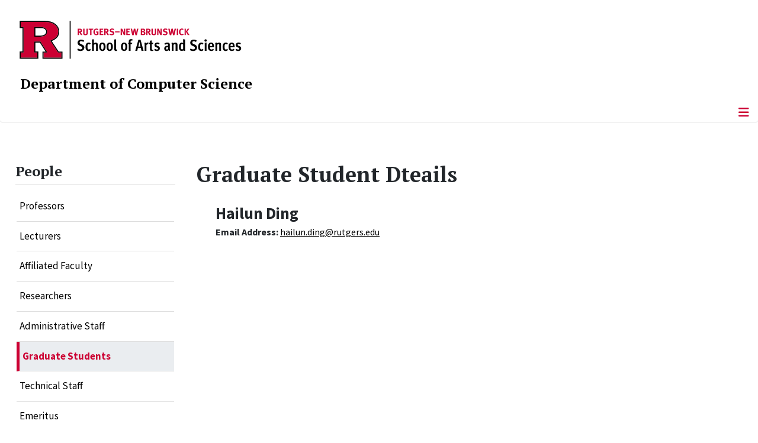

--- FILE ---
content_type: text/html; charset=utf-8
request_url: https://www.cs.rutgers.edu/people/graduate-students/details/hailun-ding
body_size: 12132
content:
<!DOCTYPE html>
<html lang="en-gb" dir="ltr">
<head>
	<meta charset="utf-8">
	<meta name="author" content="Ding, Hailun">
	<meta name="viewport" content="width=device-width, initial-scale=1">
	<meta name="description" content="Computer Science; Rutgers, The State University of New Jersey">
	<meta name="generator" content="Joomla! - Open Source Content Management">
	<title>Ding, Hailun</title>
	<link href="/media/templates/site/cassiopeia_sas/images/favicon.ico" rel="alternate icon" type="image/vnd.microsoft.icon">
	<link href="/media/system/images/joomla-favicon-pinned.svg" rel="mask-icon" color="#000">

	<link href="/media/system/css/joomla-fontawesome.min.css?170f37" rel="lazy-stylesheet"><noscript><link href="/media/system/css/joomla-fontawesome.min.css?170f37" rel="stylesheet"></noscript>
	<link href="/media/templates/site/cassiopeia/css/template.min.css?170f37" rel="stylesheet">
	<link href="/media/templates/site/cassiopeia/css/global/colors_standard.min.css?170f37" rel="stylesheet">
	<link href="/media/templates/site/cassiopeia/css/vendor/joomla-custom-elements/joomla-alert.min.css?0.4.1" rel="stylesheet">
	<link href="/media/templates/site/cassiopeia_sas/css/user.css?170f37" rel="stylesheet">
	<link href="/media/plg_system_jcepro/site/css/content.min.css?86aa0286b6232c4a5b58f892ce080277" rel="stylesheet">
	<link href="/media/plg_system_jcemediabox/css/jcemediabox.min.css?7d30aa8b30a57b85d658fcd54426884a" rel="stylesheet">
	<link href="https://www.cs.rutgers.edu/modules/mod_socialmedia/assets/css/mod_socialmedia.css" rel="stylesheet">
	<style>.cloaked_email span:before { content: attr(data-ep-a9dee); } .cloaked_email span:after { content: attr(data-ep-b9a60); } img.cloaked_email { display: inline-block !important; vertical-align: middle; border: 0; }</style>
	<style>:root {
		--hue: 214;
		--template-bg-light: #f0f4fb;
		--template-text-dark: #495057;
		--template-text-light: #ffffff;
		--template-link-color: #2a69b8;
		--template-special-color: #001B4C;
		
	}</style>
	<style>
#accordeonck342 { padding:0;margin:0;padding-left: 0px;-moz-border-radius: 0px 0px 0px 0px;-webkit-border-radius: 0px 0px 0px 0px;border-radius: 0px 0px 0px 0px;-moz-box-shadow: 0px 0px 0px 0px #444444;-webkit-box-shadow: 0px 0px 0px 0px #444444;box-shadow: 0px 0px 0px 0px #444444;border-top: none;border-right: none;border-bottom: none;border-left: none; } 
#accordeonck342 li.accordeonck { list-style: none;/*overflow: hidden;*/ }
#accordeonck342 ul[class^="content"] { margin:0;padding:0; }
#accordeonck342 li.accordeonck > span { position: relative; display: block; }
#accordeonck342 li.parent > span span.toggler_icon { top: 0;position: absolute; cursor: pointer; display: block; height: 100%; z-index: 10;right:0; background: url(/media/templates/site/cassiopeia_sas/images/arrow-down.png) center center no-repeat !important;width: 15px;}
#accordeonck342 li.parent.open > span span.toggler_icon { right:0; background: url(/media/templates/site/cassiopeia_sas/images/arrow-up.png) center center no-repeat !important;}
#accordeonck342 li.accordeonck.level2 > span { padding-right: 20px;}
#accordeonck342 li.level2 li.accordeonck > span { padding-right: 20px;}
#accordeonck342 a.accordeonck { display: block;text-decoration: none; color: #000000;font-size: 17px;font-weight: normal;}
#accordeonck342 a.accordeonck:hover { text-decoration: none; color: #CC0033;}
#accordeonck342 li.parent > span a { display: block;/*outline: none;*/ }
#accordeonck342 li.parent.open > span a {  }
#accordeonck342 a.accordeonck > .badge { margin: 0 0 0 5px; }
#accordeonck342 li.level2.parent.open > span span.toggler_icon { background: url(/) center center no-repeat !important;}
#accordeonck342 li.level3.parent.open > span span.toggler_icon { background: url(/) center center no-repeat !important;}
#accordeonck342 li.level1 { padding-top: 5px;padding-bottom: 5px; } 
#accordeonck342 li.level1 > span { border-bottom: #DDDDDD 1px solid ; } 
#accordeonck342 li.level1 > span a { padding-top: 5px;padding-right: 5px;padding-bottom: 5px;padding-left: 5px;color: #000000;font-size: 17px;font-weight: normal; } 
#accordeonck342 li.level1 > span span.accordeonckdesc { font-size: 10px; } 
#accordeonck342 li.level1:hover > span { border-left: #CC0033 5px solid ; } 
#accordeonck342 li.level1:hover > span a { color: #CC0033; } 
#accordeonck342 li.level1.active > span { border-left: #CC0033 5px solid ; } 
#accordeonck342 li.level1.active > span a { color: #CC0033; } 
#accordeonck342 li.level1.active > span { background: #DDDDDD;background-color: #DDDDDD;background: -moz-linear-gradient(top,  #DDDDDD 0%, #DDDDDD 100%);background: -webkit-gradient(linear, left top, left bottom, color-stop(0%,#DDDDDD), color-stop(100%,#DDDDDD)); background: -webkit-linear-gradient(top,  #DDDDDD 0%,#DDDDDD 100%);background: -o-linear-gradient(top,  #DDDDDD 0%,#DDDDDD 100%);background: -ms-linear-gradient(top,  #DDDDDD 0%,#DDDDDD 100%);background: linear-gradient(top,  #DDDDDD 0%,#DDDDDD 100%);  } 
#accordeonck342 li.level1.active > span a {  } 
#accordeonck342 li.level1 > ul { background: #DDDDDD;background-color: #DDDDDD;background: -moz-linear-gradient(top,  #DDDDDD 0%, #DDDDDD 100%);background: -webkit-gradient(linear, left top, left bottom, color-stop(0%,#DDDDDD), color-stop(100%,#DDDDDD)); background: -webkit-linear-gradient(top,  #DDDDDD 0%,#DDDDDD 100%);background: -o-linear-gradient(top,  #DDDDDD 0%,#DDDDDD 100%);background: -ms-linear-gradient(top,  #DDDDDD 0%,#DDDDDD 100%);background: linear-gradient(top,  #DDDDDD 0%,#DDDDDD 100%);  } 
#accordeonck342 li.level2 > span { background: #DDDDDD;background-color: #DDDDDD;background: -moz-linear-gradient(top,  #DDDDDD 0%, #DDDDDD 100%);background: -webkit-gradient(linear, left top, left bottom, color-stop(0%,#DDDDDD), color-stop(100%,#DDDDDD)); background: -webkit-linear-gradient(top,  #DDDDDD 0%,#DDDDDD 100%);background: -o-linear-gradient(top,  #DDDDDD 0%,#DDDDDD 100%);background: -ms-linear-gradient(top,  #DDDDDD 0%,#DDDDDD 100%);background: linear-gradient(top,  #DDDDDD 0%,#DDDDDD 100%);  } 
#accordeonck342 li.level2 > span a { padding-top: 5px;padding-bottom: 5px;padding-left: 15px;color: #000000;font-size: 16px; } 
#accordeonck342 li.level2:hover > span {  } 
#accordeonck342 li.level2:hover > span a { color: #000000; } 
#accordeonck342 li.level2.active > span {  } 
#accordeonck342 li.level2.active > span a { color: #000000; } 
#accordeonck342 li.level2 ul[class^="content"] { background: #DDDDDD;background-color: #DDDDDD;background: -moz-linear-gradient(top,  #DDDDDD 0%, #DDDDDD 100%);background: -webkit-gradient(linear, left top, left bottom, color-stop(0%,#DDDDDD), color-stop(100%,#DDDDDD)); background: -webkit-linear-gradient(top,  #DDDDDD 0%,#DDDDDD 100%);background: -o-linear-gradient(top,  #DDDDDD 0%,#DDDDDD 100%);background: -ms-linear-gradient(top,  #DDDDDD 0%,#DDDDDD 100%);background: linear-gradient(top,  #DDDDDD 0%,#DDDDDD 100%);  } 
#accordeonck342 li.level2 li.accordeonck > span {  } 
#accordeonck342 li.level2 li.accordeonck > span a { padding-top: 5px;padding-bottom: 5px;padding-left: 25px;color: #636363; } 
#accordeonck342 li.level2 li.accordeonck:hover > span {  } 
#accordeonck342 li.level2 li.accordeonck:hover > span a { color: #000000; } 
#accordeonck342 li.level2 li.accordeonck.active > span {  } 
#accordeonck342 li.level2 li.accordeonck.active > span a { color: #000000; } ul#accordeonck342 li.accordeonck.level1.active {
    background:#ddd; 
}

ul#accordeonck342 li.accordeonck.level1.active a {
    font-weight: bold;
}

a.accordeonck.isactive {
    font-weight: bold;
}

.accordeonck li.parent > span span.toggler_icon {
    z-index: 9 !important;
}

ul#accordeonck342 li.accordeonck.level1 {
    padding-top: 0px;
    padding-bottom: 0px;
 }

ul#accordeonck342 li.level1 > span {
    min-height: 50.75px;
}

ul#accordeonck342 li.level1 > span a {
    padding-top: 10px;
accordeonck342 li.accordeonck.level1.active {
    background:#ddd; 
}

accordeonck342 li.accordeonck.level1.active a {
    font-weight: bold;
}

a.accordeonck.isactive {
    font-weight: bold;
}

.accordeonck li.parent > span span.toggler_icon {
    z-index: 9 !important;
}

accordeonck342 li.accordeonck.level1 {
    padding-top: 0px;
    padding-bottom: 0px;
 }

accordeonck342 li.level1 > span {
    min-height: 50.75px;
}

accordeonck342 li.level1 > span a {
    padding-top: 10px;
#accordeonck342 ul[class^="content"] {
	display: none;
}

#accordeonck342 .toggler_icon {
	top: 0;
}</style>

	<script src="/media/vendor/metismenujs/js/metismenujs.min.js?1.4.0" defer></script>
	<script src="/media/vendor/jquery/js/jquery.min.js?3.7.1"></script>
	<script src="/media/legacy/js/jquery-noconflict.min.js?504da4"></script>
	<script src="/media/templates/site/cassiopeia/js/mod_menu/menu-metismenu.min.js?170f37" defer></script>
	<script src="/media/mod_menu/js/menu.min.js?170f37" type="module"></script>
	<script type="application/json" class="joomla-script-options new">{"bootstrap.tooltip":{".hasTooltip":{"animation":true,"container":"body","html":true,"trigger":"hover focus","boundary":"clippingParents","sanitize":true}},"joomla.jtext":{"ERROR":"Error","MESSAGE":"Message","NOTICE":"Notice","WARNING":"Warning","JCLOSE":"Close","JOK":"OK","JOPEN":"Open"},"system.paths":{"root":"","rootFull":"https:\/\/www.cs.rutgers.edu\/","base":"","baseFull":"https:\/\/www.cs.rutgers.edu\/"},"csrf.token":"1481bdc82b19bd68dbb6f4edbfe39429"}</script>
	<script src="/media/system/js/core.min.js?a3d8f8"></script>
	<script src="/media/templates/site/cassiopeia/js/template.min.js?170f37" type="module"></script>
	<script src="/media/vendor/bootstrap/js/popover.min.js?5.3.8" type="module"></script>
	<script src="/media/vendor/bootstrap/js/offcanvas.min.js?5.3.8" type="module"></script>
	<script src="/media/system/js/messages.min.js?9a4811" type="module"></script>
	<script src="/media/plg_system_jcemediabox/js/jcemediabox.min.js?7d30aa8b30a57b85d658fcd54426884a"></script>
	<script src="/media/com_accordeonmenuck/assets/accordeonmenuck.js"></script>
	<script src="/media/com_accordeonmenuck/assets/jquery.easing.1.3.js"></script>
	<script>window.RegularLabs=window.RegularLabs||{};window.RegularLabs.EmailProtector=window.RegularLabs.EmailProtector||{unCloak:function(e,g){document.querySelectorAll("."+e).forEach(function(a){var f="",c="";a.className=a.className.replace(" "+e,"");a.querySelectorAll("span").forEach(function(d){for(name in d.dataset)0===name.indexOf("epA")&&(f+=d.dataset[name]),0===name.indexOf("epB")&&(c=d.dataset[name]+c)});if(c){var b=a.nextElementSibling;b&&"script"===b.tagName.toLowerCase()&&b.parentNode.removeChild(b);b=f+c;g?(a.parentNode.href="mailto:"+b,a.parentNode.removeChild(a)):a.innerHTML=b}})}};</script>
	<script type="application/ld+json">{"@context":"https://schema.org","@graph":[{"@type":"Organization","@id":"https://www.cs.rutgers.edu/#/schema/Organization/base","name":"Department of Computer Science","url":"https://www.cs.rutgers.edu/"},{"@type":"WebSite","@id":"https://www.cs.rutgers.edu/#/schema/WebSite/base","url":"https://www.cs.rutgers.edu/","name":"Department of Computer Science | Rutgers, The State University of New Jersey","publisher":{"@id":"https://www.cs.rutgers.edu/#/schema/Organization/base"}},{"@type":"WebPage","@id":"https://www.cs.rutgers.edu/#/schema/WebPage/base","url":"https://www.cs.rutgers.edu/people/graduate-students/details/hailun-ding","name":"Ding, Hailun","description":"Computer Science; Rutgers, The State University of New Jersey","isPartOf":{"@id":"https://www.cs.rutgers.edu/#/schema/WebSite/base"},"about":{"@id":"https://www.cs.rutgers.edu/#/schema/Organization/base"},"inLanguage":"en-GB"},{"@type":"Article","@id":"https://www.cs.rutgers.edu/#/schema/com_content/article/3272","name":"Ding, Hailun","headline":"Ding, Hailun","inLanguage":"en-GB","isPartOf":{"@id":"https://www.cs.rutgers.edu/#/schema/WebPage/base"}}]}</script>
	<script>jQuery(document).ready(function(){WfMediabox.init({"base":"\/","theme":"standard","width":"","height":"","lightbox":0,"shadowbox":0,"icons":1,"overlay":1,"overlay_opacity":0.8000000000000000444089209850062616169452667236328125,"overlay_color":"#000000","transition_speed":500,"close":2,"labels":{"close":"Close","next":"Next","previous":"Previous","cancel":"Cancel","numbers":"{{numbers}}","numbers_count":"{{current}} of {{total}}","download":"Download"},"swipe":true,"expand_on_click":true});});</script>
	<script>jQuery(document).ready(function(jQuery){new Accordeonmenuck('#accordeonck342', {fadetransition : false,eventtype : 'click',transition : 'linear',menuID : 'accordeonck342',defaultopenedid : '',activeeffect : '',showcounter : '',showactive : '1',closeothers : '1',duree : 500});}); </script>
	<meta property="og:locale" content="en_GB" class="4SEO_ogp_tag">
	<meta property="og:url" content="https://www.cs.rutgers.edu/people/graduate-students/details/hailun-ding" class="4SEO_ogp_tag">
	<meta property="og:site_name" content="Department of Computer Science | Rutgers, The State University of New Jersey" class="4SEO_ogp_tag">
	<meta property="og:type" content="article" class="4SEO_ogp_tag">
	<meta property="og:title" content="Ding, Hailun" class="4SEO_ogp_tag">
	<meta property="og:description" content="Computer Science; Rutgers, The State University of New Jersey" class="4SEO_ogp_tag">
	<meta property="fb:app_id" content="966242223397117" class="4SEO_ogp_tag">
	<meta property="og:image" content="https://www.cs.rutgers.edu/images/computer-science.jpg" class="4SEO_ogp_tag">
	<meta property="og:image:width" content="480" class="4SEO_ogp_tag">
	<meta property="og:image:height" content="360" class="4SEO_ogp_tag">
	<meta property="og:image:alt" content="computer science" class="4SEO_ogp_tag">
	<meta property="og:image:secure_url" content="https://www.cs.rutgers.edu/images/computer-science.jpg" class="4SEO_ogp_tag">
	<meta name="twitter:card" content="summary" class="4SEO_tcards_tag">
	<meta name="twitter:url" content="https://www.cs.rutgers.edu/people/graduate-students/details/hailun-ding" class="4SEO_tcards_tag">
	<meta name="twitter:title" content="Ding, Hailun" class="4SEO_tcards_tag">
	<meta name="twitter:description" content="Computer Science; Rutgers, The State University of New Jersey" class="4SEO_tcards_tag">
	<meta name="twitter:image" content="https://www.cs.rutgers.edu/images/computer-science.jpg" class="4SEO_tcards_tag">
	<meta name="google-site-verification" content="wyJGVQa1FzdLzk5D1lM7GfT9b3OWT4hppjPUCw1cMNs"  class="4SEO_google_site_verification_tag" />

<!-- Global site tag (gtag.js) - Google Analytics -->
<script async src="https://www.googletagmanager.com/gtag/js?id=G-DVCN4VQT8D"></script>

<script>
window.dataLayer = window.dataLayer || [];function gtag(){dataLayer.push(arguments);}gtag('js', new Date()); gtag('config', 'G-DVCN4VQT8D');
</script>
	<meta name="robots" content="max-snippet:-1, max-image-preview:large, max-video-preview:-1" class="4SEO_robots_tag">
	<script type="application/ld+json" class="4SEO_structured_data_breadcrumb">{
    "@context": "http://schema.org",
    "@type": "BreadcrumbList",
    "itemListElement": [
        {
            "@type": "listItem",
            "position": 1,
            "name": "Home",
            "item": "https://www.cs.rutgers.edu/"
        },
        {
            "@type": "listItem",
            "position": 2,
            "name": "Graduate Students",
            "item": "https://www.cs.rutgers.edu/people/graduate-students"
        },
        {
            "@type": "listItem",
            "position": 3,
            "name": "Graduate Student Dteails",
            "item": "https://www.cs.rutgers.edu/people/graduate-students/details"
        }
    ]
}</script>
<script type="application/ld+json" class="4SEO_structured_data_page">{
    "@context": "http://schema.org",
    "@graph": [
        {
            "@type": "Article",
            "author": {
                "@id": "https://www.cs.rutgers.edu/#ding__hailun_66a08ca43c"
            },
            "dateModified": "2026-01-18T13:30:05Z",
            "datePublished": "2024-03-27T15:53:02Z",
            "description": "Computer Science; Rutgers, The State University of New Jersey",
            "headline": "Ding, Hailun",
            "image": [
                {
                    "@type": "ImageObject",
                    "url": "https://www.cs.rutgers.edu/images/computer-science.jpg",
                    "caption": null,
                    "description": "computer science",
                    "width": 480,
                    "height": 360
                }
            ],
            "inLanguage": "en-GB",
            "mainEntityOfPage": {
                "@type": "WebPage",
                "url": "https://www.cs.rutgers.edu/people/graduate-students/details/hailun-ding"
            },
            "publisher": {
                "@id": "https://www.cs.rutgers.edu/#defaultPublisher"
            },
            "url": "https://www.cs.rutgers.edu/people/graduate-students/details/hailun-ding"
        },
        {
            "@type": "Person",
            "name": "Ding, Hailun",
            "@id": "https://www.cs.rutgers.edu/#ding__hailun_66a08ca43c"
        },
        {
            "@id": "https://www.cs.rutgers.edu/#defaultPublisher",
            "@type": "Organization",
            "url": "https://www.cs.rutgers.edu/",
            "logo": {
                "@id": "https://www.cs.rutgers.edu/#defaultLogo"
            },
            "name": "Department of Computer Science | Rutgers, The State University of New Jersey"
        },
        {
            "@id": "https://www.cs.rutgers.edu/#defaultLogo",
            "@type": "ImageObject",
            "url": "",
            "width": "",
            "height": ""
        }
    ]
}</script></head>
<body class="site com_content wrapper-static view-article layout-default task-display itemid-751 has-sidebar-left">
	<header class="header container-header full-width">

		      
            
        			<div class="container-rutgers-menu full-width ">
				<div class="rutgers-menu no-card d-none d-lg-block">
        <ul class="mod-menu mod-list nav navbar-sas-ru">
<li class="nav-item item-1625"><a href="https://sas.rutgers.edu/about/events/upcoming-events" target="_blank" rel="noopener noreferrer">SAS Events</a></li><li class="nav-item item-1626"><a href="https://sas.rutgers.edu/about/news" target="_blank" rel="noopener noreferrer">SAS News</a></li><li class="nav-item item-102"><a href="http://www.rutgers.edu" target="_blank" rel="noopener noreferrer">rutgers.edu</a></li><li class="nav-item item-192"><a href="http://sas.rutgers.edu/" target="_blank" rel="noopener noreferrer">SAS</a></li><li class="nav-item item-103"><a href="https://search.rutgers.edu/people" target="_blank" rel="noopener noreferrer">Search People</a></li><li class="nav-item item-1263"><a href="/search-website" class="fs-6"><span class="p-2 fa-solid fa-magnifying-glass rutgersRed" aria-hidden="true"></span><span class="visually-hidden">Search Website</span></a></li></ul>
</div>

			</div>
		
        			<div class="container-sas-branding ">
				<div class="sas-branding no-card ">
        
<div id="mod-custom336" class="mod-custom custom">
    <div class="container-logo">
<div class="row">
<div><a href="https://sas.rutgers.edu" target="_blank" rel="noopener"><img alt="Rutgers - New Brunswick School of Arts and Sciences logo" class="theme-image" /></a></div>
</div>
</div>
<div class="container-unit">
<div class="row">
<div class="col title-unit"><a href="/." class="no-underline no-hover">Department of Computer Science</a></div>
</div>
</div></div>
</div>

			</div>
		      
					<div class="grid-child">
				<div class="navbar-brand">
					<a class="brand-logo" href="/">
						<img class="logo d-inline-block" loading="eager" decoding="async" src="/media/templates/site/cassiopeia/images/logo.svg" alt="Department of Computer Science | Rutgers, The State University of New Jersey">					</a>
									</div>
			</div>
		      
      
		
					<div class="container-banner full-width">
				<div class="banner card menu-bar">
        <div class="card-body">
                <nav class="navbar navbar-expand-lg">
    <button class="navbar-toggler navbar-toggler-right" type="button" data-bs-toggle="offcanvas" data-bs-target="#navbar106" aria-controls="navbar106" aria-expanded="false" aria-label="Toggle Navigation">
        <span class="icon-menu" aria-hidden="true"></span>
    </button>
    <div class="offcanvas offcanvas-start" id="navbar106">
        <div class="offcanvas-header">
            <button type="button" class="btn-close btn-close-black" data-bs-dismiss="offcanvas" aria-label="Close"></button>

 
        </div>
        <div class="offcanvas-body">
         <div class="d-lg-none mt-3">
                <div class="moduletable ">
        
<div id="mod-custom337" class="mod-custom custom">
    <p style="text-align: center;"><a href="https://sas.rutgers.edu" target="_blank" rel="noopener"><img alt="Rutgers - New Brunswick School of Arts and Sciences logo" class="theme-image" style="max-width: 80%;" /></a><br /><a href="/." class="no-underline no-hover title-unit">Department of Computer Science</a></p>
<p><a href="/./search-website"><img src="/media/templates/site/cassiopeia_sas/images/search-magnifying-glass.PNG" alt="Search Website - Magnifying Glass" style="display: block; margin-left: auto; margin-right: auto;" /></a></p></div>
</div>
            </div>

            <ul class="mod-menu mod-menu_dropdown-metismenu metismenu mod-list navbar navbar-nav dropdown sas-main-menu">
<li class="metismenu-item item-421 level-1 divider deeper parent"><button class="mod-menu__separator separator mm-collapsed mm-toggler mm-toggler-nolink" aria-haspopup="true" aria-expanded="false">About</button><ul class="mm-collapse"><li class="metismenu-item item-422 level-2"><a href="/about/the-department" >The Department</a></li><li class="metismenu-item item-423 level-2"><a href="/about/employment" >Employment</a></li></ul></li><li class="metismenu-item item-269 level-1 active divider deeper parent"><button class="mod-menu__separator separator mm-collapsed mm-toggler mm-toggler-nolink" aria-haspopup="true" aria-expanded="false">People</button><ul class="mm-collapse"><li class="metismenu-item item-688 level-2"><a href="/people/professors" >Professors</a></li><li class="metismenu-item item-737 level-2"><a href="/people/lecturers" >Lecturers</a></li><li class="metismenu-item item-659 level-2"><a href="/people/affiliated-faculty" >Affiliated Faculty</a></li><li class="metismenu-item item-744 level-2"><a href="/people/researchers" >Researchers</a></li><li class="metismenu-item item-642 level-2"><a href="/people/staff" >Administrative Staff</a></li><li class="metismenu-item item-1956 level-2 active"><a href="/people/graduate-students" >Graduate Students</a></li><li class="metismenu-item item-738 level-2"><a href="/people/technical-staff" >Technical Staff</a></li><li class="metismenu-item item-660 level-2"><a href="/people/emeritus" >Emeritus</a></li><li class="metismenu-item item-1070 level-2"><a href="/people/in-memoriam" >In Memoriam</a></li></ul></li><li class="metismenu-item item-394 level-1 divider deeper parent"><button class="mod-menu__separator separator mm-collapsed mm-toggler mm-toggler-nolink" aria-haspopup="true" aria-expanded="false">Academics</button><ul class="mm-collapse"><li class="metismenu-item item-395 level-2 parent"><a href="/academics/undergraduate" >Undergraduate</a></li><li class="metismenu-item item-406 level-2 parent"><a href="/academics/graduate" >Graduate</a></li></ul></li><li class="metismenu-item item-416 level-1 divider deeper parent"><button class="mod-menu__separator separator mm-collapsed mm-toggler mm-toggler-nolink" aria-haspopup="true" aria-expanded="false">News &amp; Events</button><ul class="mm-collapse"><li class="metismenu-item item-425 level-2"><a href="/news-events/news" >News</a></li><li class="metismenu-item item-436 level-2"><a href="/news-events/highlights" >Highlights</a></li><li class="metismenu-item item-524 level-2 parent"><a href="/news-events/cs-events/range.listevents/-" >CS Events</a></li><li class="metismenu-item item-711 level-2 parent"><a href="/news-events/videos-of-past-events" >Videos of Past Events</a></li></ul></li><li class="metismenu-item item-417 level-1 divider deeper parent"><button class="mod-menu__separator separator mm-collapsed mm-toggler mm-toggler-nolink" aria-haspopup="true" aria-expanded="false">Research</button><ul class="mm-collapse"><li class="metismenu-item item-446 level-2 parent"><a href="/research/computer-and-network-systems-list" >Computer and Network Systems</a></li><li class="metismenu-item item-447 level-2 parent"><a href="/research/intelligent-systems-list" >Intelligent Systems</a></li><li class="metismenu-item item-448 level-2 parent"><a href="/research/theory-of-computing-list" >Theory of Computing</a></li></ul></li><li class="metismenu-item item-418 level-1 divider deeper parent"><button class="mod-menu__separator separator mm-collapsed mm-toggler mm-toggler-nolink" aria-haspopup="true" aria-expanded="false">Resources</button><ul class="mm-collapse"><li class="metismenu-item item-533 level-2"><a href="/resources/business-office" >Business Office</a></li><li class="metismenu-item item-534 level-2"><a href="https://www.cs.rutgers.edu/apps/" target="_blank" rel="noopener noreferrer">Internal Applications</a></li><li class="metismenu-item item-535 level-2"><a href="https://resources.cs.rutgers.edu/" target="_blank" rel="noopener noreferrer">Technical Support &amp; Services</a></li></ul></li><li class="metismenu-item item-419 level-1"><a href="https://give.rutgersfoundation.org/computer-science-dept/4979.html" target="_blank" rel="noopener noreferrer">Donate</a></li><li class="metismenu-item item-1764 level-1 divider deeper parent"><button class="mod-menu__separator separator mm-collapsed mm-toggler mm-toggler-nolink" aria-haspopup="true" aria-expanded="false">Alumni</button><ul class="mm-collapse"><li class="metismenu-item item-607 level-2"><a href="/alumni/alumni" >Alumni</a></li><li class="metismenu-item item-641 level-2"><a href="/alumni/distinguished-alumni" >Distinguished Alumni</a></li><li class="metismenu-item item-1766 level-2"><a href="/alumni/alumni-news" >Alumni News</a></li></ul></li><li class="metismenu-item item-420 level-1"><a href="/contact-us" >Contact</a></li></ul>


        </div>
    </div>
</nav>    </div>
</div>

			</div>
		

	</header>

<main>
  
  
  
	<div class="site-grid">

		
		
		
					<div class="grid-child container-sidebar-left">
				<div class="sidebar-left card ">
            <h2 class="card-header header-size-3">People</h2>        <div class="card-body">
                <div class="accordeonck-wrap " data-id="accordeonck342">
<ul class="menu" id="accordeonck342">
<li id="item-688" class="accordeonck item688 first level1 " data-level="1" ><span class="accordeonck_outer "><a class="accordeonck " href="/people/professors" >Professors<span class="accordeonckdesc"></span></a></span></li><li id="item-737" class="accordeonck item737 first level1 " data-level="1" ><span class="accordeonck_outer "><a class="accordeonck " href="/people/lecturers" >Lecturers<span class="accordeonckdesc"></span></a></span></li><li id="item-659" class="accordeonck item659 level1 " data-level="1" ><span class="accordeonck_outer "><a class="accordeonck " href="/people/affiliated-faculty" >Affiliated Faculty<span class="accordeonckdesc"></span></a></span></li><li id="item-744" class="accordeonck item744 level1 " data-level="1" ><span class="accordeonck_outer "><a class="accordeonck " href="/people/researchers" >Researchers<span class="accordeonckdesc"></span></a></span></li><li id="item-642" class="accordeonck item642 first level1 " data-level="1" ><span class="accordeonck_outer "><a class="accordeonck " href="/people/staff" >Administrative Staff<span class="accordeonckdesc"></span></a></span></li><li id="item-1956" class="accordeonck item1956 active first level1 " data-level="1" ><span class="accordeonck_outer "><a class="accordeonck isactive " href="/people/graduate-students" >Graduate Students<span class="accordeonckdesc"></span></a></span></li><li id="item-738" class="accordeonck item738 first level1 " data-level="1" ><span class="accordeonck_outer "><a class="accordeonck " href="/people/technical-staff" >Technical Staff<span class="accordeonckdesc"></span></a></span></li><li id="item-660" class="accordeonck item660 level1 " data-level="1" ><span class="accordeonck_outer "><a class="accordeonck " href="/people/emeritus" >Emeritus<span class="accordeonckdesc"></span></a></span></li><li id="item-1070" class="accordeonck item1070 level1 " data-level="1" ><span class="accordeonck_outer "><a class="accordeonck " href="/people/in-memoriam" >In Memoriam<span class="accordeonckdesc"></span></a></span></li></ul></div>
    </div>
</div>

			</div>
		
		<div class="grid-child container-component">
			
			
			<div id="system-message-container" aria-live="polite"></div>


				<div class="com-content-article item-page">
    <meta itemprop="inLanguage" content="en-GB">
        <div class="page-header">
        <h1> Graduate Student Dteails </h1>
    </div>
    
    
        
        
    
    
        <ul class="fields-container">
    <li class="field-entry formattedname large-bold"><span class="field-value ">Hailun Ding</span>
</li>
<li class="field-entry emailaddress ">    <span class="field-label ">Email Address: </span>
<span class="field-value "><!-- This email address is being protected from spambots. --><a class=" " href="javascript:/* This email address is being protected from spambots.*/" rel="nofollow noopener noreferrer" target="_blank"><span class="cloaked_email ep_791cc8cb"><span data-ep-b9a60="&#101;&#100;&#117;" data-ep-a9dee="&#104;&#97;&#105;l"><span data-ep-b9a60="&#101;&#114;s&#46;" data-ep-a9dee="&#117;&#110;.&#100;"><span data-ep-a9dee="i&#110;&#103;&#64;" data-ep-b9a60="&#114;&#117;&#116;&#103;"></span></span></span></span><script>RegularLabs.EmailProtector.unCloak("ep_791cc8cb");</script><span class="cloaked_email ep_09be502c" style="display:none;"><span data-ep-b9a60="&#101;&#100;&#117;" data-ep-a9dee="h&#97;&#105;l"><span data-ep-a9dee="&#117;&#110;&#46;&#100;" data-ep-b9a60="er&#115;&#46;"><span data-ep-b9a60="&#114;utg" data-ep-a9dee="&#105;&#110;g&#64;"></span></span></span></span></a><script>RegularLabs.EmailProtector.unCloak("ep_09be502c", true);</script></span>
</li></ul>
                                                <div class="com-content-article__body">
             </div>

        
                                        </div>

          		          		          				</div>

		
		
		      
      
      		      
      			</div>

	  
  
	
	  
</main>

<footer class="container-footer footer full-width">
  
  			<sas-footer-identity class=" grid-child container-sas-footer-identity full-width-v2">
			<div class=" sas-footer-identity">
				<div class="sas-footer-identity no-card  sas-footer-logo-left sas-footer-logo-left sas-branding">
        
<div id="mod-custom338" class="mod-custom custom">
    <p><img src="/media/templates/site/cassiopeia_sas/images/RNBSAS_H_WHITE.svg" alt="Rutgers - New Brunswick School of Arts and Sciences logo" style="min-width: 300px; max-width: 400px; margin-top: 10px; margin-left: 15px; margin-bottom: 10px;" loading="lazy" /></p></div>
</div>
<div class="sas-footer-identity no-card ">
        <ul class="mod-menu mod-menu_dropdown-metismenu metismenu mod-list mod-menu mod-list nav navbar-sas-ru sas-footer-menu sas-footer-menu-right">
<li class="metismenu-item item-1625 level-1"><a href="https://sas.rutgers.edu/about/events/upcoming-events" target="_blank" rel="noopener noreferrer">SAS Events</a></li><li class="metismenu-item item-1626 level-1"><a href="https://sas.rutgers.edu/about/news" target="_blank" rel="noopener noreferrer">SAS News</a></li><li class="metismenu-item item-102 level-1"><a href="http://www.rutgers.edu" target="_blank" rel="noopener noreferrer">rutgers.edu</a></li><li class="metismenu-item item-192 level-1"><a href="http://sas.rutgers.edu/" target="_blank" rel="noopener noreferrer">SAS</a></li><li class="metismenu-item item-103 level-1"><a href="https://search.rutgers.edu/people" target="_blank" rel="noopener noreferrer">Search People</a></li><li class="metismenu-item item-1263 level-1"><a href="/search-website" class="fs-6"><span class="p-2 fa-solid fa-magnifying-glass rutgersRed" aria-hidden="true"></span><span class="visually-hidden">Search Website</span></a></li></ul>
</div>

			</div>
		</sas-footer-identity>
	
         
 <!-- Display any module in the footer position from the sites -->         
<div class="grid-child">
<!--2025-01 LG: Display Rutgers Menu from rutgers file -->              
<div><h2 class="footer-title">Connect with Rutgers</h2>
<ul  class="list-unstyled">
<li><a href="https://newbrunswick.rutgers.edu/" target="_blank" >Rutgers New Brunswick</a>
<li><a href="https://www.rutgers.edu/news" target="blank">Rutgers Today</a>
<li><a href="https://my.rutgers.edu/uxp/login" target="_blank">myRutgers</a>
<li><a href="https://scheduling.rutgers.edu/scheduling/academic-calendar" target="_blank">Academic Calendar</a>
<li><a href="https://classes.rutgers.edu//soc/#home" target="_blank">Rutgers Schedule of Classes</a>
<li><a href="https://emnb.rutgers.edu/one-stop-overview/" target="_blank">One Stop Student Service Center</a>
<li><a href="https://rutgers.campuslabs.com/engage/events/" target="_blank">getINVOLVED</a>
<li><a href="https://admissions.rutgers.edu/visit-rutgers" target="_blank">Plan a Visit</a>
</ul>
</div> 
  <!--2025-01 LG: Display SAS Menu from SAS file -->              
  <div>
    <h2 class="footer-title">Explore SAS</h2>
<ul  class="list-unstyled">
<li><a href="https://sas.rutgers.edu/academics/majors-minors" target="blank">Majors and Minors</a>
<li><a href="https://sas.rutgers.edu/academics/areas-of-study" target="_blank" >Departments and Programs</a>
<li><a href="https://sas.rutgers.edu/academics/centers-institutes" target="_blank">Research Centers and Institutes</a>
<li><a href="https://sas.rutgers.edu/about/sas-offices" target="_blank">SAS Offices</a>  
<li><a href="https://sas.rutgers.edu/giving" target="_blank">Support SAS</a>
</ul>
</div> 
  
<!--2025-01 LG: Display NOTICES Menu from NOTICES file -->              
<div>
<h2 class="footer-title">Notices</h2>
<ul class="list-unstyled">
<li><a href="https://www.rutgers.edu/status" target="_blank" >University Operating Status</a>
</ul>
<hr>
<ul  class="list-unstyled">
<li><a href="https://www.rutgers.edu/privacy-statement" target="blank">Privacy</a>
</ul>
</div> 
                 <div class="moduletable ">
            <h2 class="footer-title">Quick Links</h2>        
<div id="mod-custom208" class="mod-custom custom">
    <ul style="list-style: none;">
<li><a href="/about/employment">We Are Hiring!</a></li>
<li><a href="/academics/undergraduate/advising">Undergraduate Academic Advising</a></li>
<li><a href="/academics/undergraduate">Undergraduate Program</a></li>
<li><a href="/academics/graduate">Graduate Program</a></li>
<li><a href="/academics/undergraduate/prospective-students">Welcome New CS Undergraduate Students</a></li>
<li><a href="/academics/undergraduate/course-registration-and-special-permission">Course Registration and Special Permission</a></li>
<li><a href="/academics/undergraduate/undergraduate-courses-schedule?view=category&amp;id=67">Course Schedule</a></li>
</ul></div>
</div>
<div class="moduletable ">
            <h2 class="footer-title">Contact Us</h2>        
<div id="mod-custom108" class="mod-custom custom">
    <p><img src="/images/computer-science.jpg" alt="computer science" width="104" height="78" style="margin-right: 5px; margin-bottom: 5px; float: left;" />Department of Computer Science<br />Rutgers, The State University of New Jersey<br />110 Frelinghuysen Road<br />Piscataway, NJ 08854-8019</p>
<p>(848) 445-2001</p></div>
</div>

	</div>

<!-- Display Social Media Module -->    
			<socialmedia class="container-sas-socialmedia  full-width">
      	 		<div class="wrapper-socialmedia">
				<div class="grid-child sas-socialmedia">
					

	<table style="margin-left: 10px; margin-right: auto; max-width: 95%; margin-top: 20px; margin-bottom: 20px;" class="table-horizontal-socialmedia">
		<tbody>
			<tr>
								<td style="width: 22px;"><img alt="Facebook" src="/modules/mod_socialmedia/assets/images/socialMediaIcon_Facebook.png" height="20" width="20" /></td>
				<td style="width: 80px;"><a style="padding: 2px 5px;" href="https://www.facebook.com/RutgersUniversityComputerScience" target="_blank">Facebook</a></td>
				
								<td style="width: 22px;"><img alt="Twitter" src="/modules/mod_socialmedia/assets/images/socialMediaIcon_Twitter.png" height="20" width="20" /></td>
				<td style="width: 80px;"><a style="padding: 2px 5px;" href="https://x.com/RutgersCS" target="_blank">Twitter</a></td>
				
								<td style="width: 22px;"><img alt="Instagram" src="/modules/mod_socialmedia/assets/images/socialMediaIcon_Instagram.png" height="20" width="20" /></td>
				<td style="width: 80px;"><a style="padding: 2px 5px;" href="https://www.instagram.com/rutgerscomputerscience/" target="_blank">Instagram</a></td>
				
				
								<td style="width: 22px;"><img alt="Linked In" src="/modules/mod_socialmedia/assets/images/socialMediaIcon_LinkedIn.png" height="20" width="20" /></td>
				<td style="width: 80px;"><a style="padding: 2px 5px;" href="https://www.linkedin.com/school/rutgers-university-department-of-computer-science" target="_blank">LinkedIn</a></td>
				
				
				
				
			</tr>
		</tbody>
	</table>


            			</div>
			</div>
		</socialmedia>
	 

<!--Display Footer Menu -->  
          
			<sas-footer-menu class="container-sas-footer-menu full-width">
			<div class="sas-footer-menu">
				<ul class="mod-menu mod-menu_dropdown-metismenu metismenu mod-list navbar navbar-nav dropdown sas-footer-menu">
<li class="metismenu-item item-126 level-1"><a href="/" >Home</a></li><li class="metismenu-item item-115 level-1"><a href="/site-map?view=html&amp;id=1" >Site Map</a></li><li class="metismenu-item item-125 level-1"><a href="/search" >Search</a></li><li class="metismenu-item item-322 level-1"><a href="https://www.cs.rutgers.edu/?morequest=sso&amp;idp=urn:mace:incommon:rutgers.edu" >Login</a></li></ul>

			</div>
		</sas-footer-menu>
	

<!-- Display Copyright -->
		<copyright class="container-sas-copyright  full-width">
			<div class="sas-copyright">

<!--2025-01 LG: Display Copyright Text from copyright text file -->              
<p>
    <!-- paragraph 1 of copy right - information -->
<p style="text-align: center;">Rutgers is an equal access/equal opportunity institution. Individuals with disabilities are encouraged to direct suggestions, comments, or complaints concerning any<br />
accessibility issues with Rutgers websites to <a href='mailto:accessibility@rutgers.edu'><!-- This email address is being protected from spambots. --><span class="cloaked_email ep_d077301f"><span data-ep-a9dee="&#97;&#99;c&#101;s" data-ep-b9a60=""><span data-ep-b9a60="&#115;&#46;ed&#117;" data-ep-a9dee="s&#105;b&#105;&#108;"><span data-ep-a9dee="&#105;&#116;&#121;&#64;r" data-ep-b9a60="u&#116;&#103;&#101;&#114;"></span></span></span></span><script>RegularLabs.EmailProtector.unCloak("ep_d077301f");</script></a> or complete the <a href='https://it.rutgers.edu/it-accessibility-initiative/barrierform/'  rel='nofollow' target='_blank'>Report Accessibility Barrier / Provide Feedback</a> form.</p>
    <!-- paragraph 2 of copy right - information -->
<p style="text-align: center;"><a href='https://www.rutgers.edu/copyright-information' rel='nofollow' target='_blank'>Copyright ©<script>document.write(new Date().getFullYear())</script></a>, <a href='https://www.rutgers.edu/' rel='nofollow' target='_blank'>Rutgers, The State University of New Jersey</a>. All rights reserved.  <a href='https://ithelp.sas.rutgers.edu/' rel='nofollow' target='_blank'>Contact webmaster</a></p>
<p>&nbsp;</p>

</p>

<!-- Display back to top link -->              
			<a href="#top" id="back-top" class="back-to-top-link" aria-label="Back to Top">
			<span class="icon-arrow-up icon-fw" aria-hidden="true"></span>
		</a>

	

</footer>
<noscript class="4SEO_cron">
    <img aria-hidden="true" alt="" style="position:absolute;bottom:0;left:0;z-index:-99999;" src="https://www.cs.rutgers.edu/index.php/_wblapi?nolangfilter=1&_wblapi=/forseo/v1/cron/image/" data-pagespeed-no-transform data-speed-no-transform />
</noscript>
<script class="4SEO_cron" data-speed-no-transform >setTimeout(function () {
        var e = document.createElement('img');
        e.setAttribute('style', 'position:absolute;bottom:0;right:0;z-index:-99999');
        e.setAttribute('aria-hidden', 'true');
        e.setAttribute('src', 'https://www.cs.rutgers.edu/index.php/_wblapi?nolangfilter=1&_wblapi=/forseo/v1/cron/image/' + Math.random().toString().substring(2) + Math.random().toString().substring(2)  + '.svg');
        document.body.appendChild(e);
        setTimeout(function () {
            document.body.removeChild(e)
        }, 3000)
    }, 3000);
</script>
<script class="4SEO_performance_probe" data-speed-no-transform >
    var forseoPerfProbeEndpoint = 'https://www.cs.rutgers.edu/index.php/_wblapi?nolangfilter=1&_wblapi=/forseo/v1/perf/data&u=people%2Fgraduate-students%2Fdetails%2Fhailun-ding&f=people%2Fgraduate-students%2Fdetails%2Fhailun-ding'
	!function(){"use strict";var e,n,t,i,r,o=-1,a=function(e){addEventListener("pageshow",function(n){n.persisted&&(o=n.timeStamp,e(n))},!0)},c=function(){return window.performance&&performance.getEntriesByType&&performance.getEntriesByType("navigation")[0]},u=function(){var e=c();return e&&e.activationStart||0},f=function(e,n){var t=c(),i="navigate";return o>=0?i="back-forward-cache":t&&(document.prerendering||u()>0?i="prerender":document.wasDiscarded?i="restore":t.type&&(i=t.type.replace(/_/g,"-"))),{name:e,value:void 0===n?-1:n,rating:"good",delta:0,entries:[],id:"v3-".concat(Date.now(),"-").concat(Math.floor(8999999999999*Math.random())+1e12),navigationType:i}},s=function(e,n,t){try{if(PerformanceObserver.supportedEntryTypes.includes(e)){var i=new PerformanceObserver(function(e){Promise.resolve().then(function(){n(e.getEntries())})});return i.observe(Object.assign({type:e,buffered:!0},t||{})),i}}catch(e){}},d=function(e,n,t,i){var r,o;return function(a){n.value>=0&&(a||i)&&((o=n.value-(r||0))||void 0===r)&&(r=n.value,n.delta=o,n.rating=function(e,n){return e>n[1]?"poor":e>n[0]?"needs-improvement":"good"}(n.value,t),e(n))}},v=function(e){requestAnimationFrame(function(){return requestAnimationFrame(function(){return e()})})},l=function(e){var n=function(n){"pagehide"!==n.type&&"hidden"!==document.visibilityState||e(n)};addEventListener("visibilitychange",n,!0),addEventListener("pagehide",n,!0)},p=function(e){var n=!1;return function(t){n||(e(t),n=!0)}},m=-1,h=function(){return"hidden"!==document.visibilityState||document.prerendering?1/0:0},g=function(e){"hidden"===document.visibilityState&&m>-1&&(m="visibilitychange"===e.type?e.timeStamp:0,T())},y=function(){addEventListener("visibilitychange",g,!0),addEventListener("prerenderingchange",g,!0)},T=function(){removeEventListener("visibilitychange",g,!0),removeEventListener("prerenderingchange",g,!0)},E=function(){return m<0&&(m=h(),y(),a(function(){setTimeout(function(){m=h(),y()},0)})),{get firstHiddenTime(){return m}}},b=function(e){document.prerendering?addEventListener("prerenderingchange",function(){return e()},!0):e()},w=[1800,3e3],L=[.1,.25],C={passive:!0,capture:!0},S=new Date,P=function(i,r){e||(e=r,n=i,t=new Date,M(removeEventListener),A())},A=function(){if(n>=0&&n<t-S){var r={entryType:"first-input",name:e.type,target:e.target,cancelable:e.cancelable,startTime:e.timeStamp,processingStart:e.timeStamp+n};i.forEach(function(e){e(r)}),i=[]}},I=function(e){if(e.cancelable){var n=(e.timeStamp>1e12?new Date:performance.now())-e.timeStamp;"pointerdown"==e.type?function(e,n){var t=function(){P(e,n),r()},i=function(){r()},r=function(){removeEventListener("pointerup",t,C),removeEventListener("pointercancel",i,C)};addEventListener("pointerup",t,C),addEventListener("pointercancel",i,C)}(n,e):P(n,e)}},M=function(e){["mousedown","keydown","touchstart","pointerdown"].forEach(function(n){return e(n,I,C)})},D=[100,300],F=0,k=1/0,B=0,x=function(e){e.forEach(function(e){e.interactionId&&(k=Math.min(k,e.interactionId),B=Math.max(B,e.interactionId),F=B?(B-k)/7+1:0)})},O=function(){return r?F:performance.interactionCount||0},R=function(){"interactionCount"in performance||r||(r=s("event",x,{type:"event",buffered:!0,durationThreshold:0}))},H=[200,500],N=0,q=function(){return O()-N},j=[],J={},_=function(e){var n=j[j.length-1],t=J[e.interactionId];if(t||j.length<10||e.duration>n.latency){if(t)t.entries.push(e),t.latency=Math.max(t.latency,e.duration);else{var i={id:e.interactionId,latency:e.duration,entries:[e]};J[i.id]=i,j.push(i)}j.sort(function(e,n){return n.latency-e.latency}),j.splice(10).forEach(function(e){delete J[e.id]})}},z=[2500,4e3],G={},K=[800,1800],Q=function e(n){document.prerendering?b(function(){return e(n)}):"complete"!==document.readyState?addEventListener("load",function(){return e(n)},!0):setTimeout(n,0)};if(navigator.sendBeacon){let t=!1;const r={CLS:0,device:/Android|webOS|iPhone|iPad|iPod/i.test(navigator.userAgent)?0:1},o=e=>{e.name&&(r[e.name]=e.value)},m=()=>{if(!t)try{if(void 0===r.LCP||void 0===r.FID||void 0===r.INP)return;r.ts=Date.now(),t=!0,navigator.sendBeacon(forseoPerfProbeEndpoint,JSON.stringify(r))}catch(e){console.error(e)}};document.addEventListener("visibilitychange",()=>"hidden"===document.visibilityState&&m()),function(e,n){n=n||{};var t=f("TTFB"),i=d(e,t,K,n.reportAllChanges);Q(function(){var r=c();if(r){var o=r.responseStart;if(o<=0||o>performance.now())return;t.value=Math.max(o-u(),0),t.entries=[r],i(!0),a(function(){t=f("TTFB",0),(i=d(e,t,K,n.reportAllChanges))(!0)})}})}(o),function(e,n){n=n||{},function(e,n){n=n||{},b(function(){var t,i=E(),r=f("FCP"),o=s("paint",function(e){e.forEach(function(e){"first-contentful-paint"===e.name&&(o.disconnect(),e.startTime<i.firstHiddenTime&&(r.value=Math.max(e.startTime-u(),0),r.entries.push(e),t(!0)))})});o&&(t=d(e,r,w,n.reportAllChanges),a(function(i){r=f("FCP"),t=d(e,r,w,n.reportAllChanges),v(function(){r.value=performance.now()-i.timeStamp,t(!0)})}))})}(p(function(){var t,i=f("CLS",0),r=0,o=[],c=function(e){e.forEach(function(e){if(!e.hadRecentInput){var n=o[0],t=o[o.length-1];r&&e.startTime-t.startTime<1e3&&e.startTime-n.startTime<5e3?(r+=e.value,o.push(e)):(r=e.value,o=[e])}}),r>i.value&&(i.value=r,i.entries=o,t())},u=s("layout-shift",c);u&&(t=d(e,i,L,n.reportAllChanges),l(function(){c(u.takeRecords()),t(!0)}),a(function(){r=0,i=f("CLS",0),t=d(e,i,L,n.reportAllChanges),v(function(){return t()})}),setTimeout(t,0))}))}(o),function(t,r){r=r||{},b(function(){var o,c=E(),u=f("FID"),v=function(e){e.startTime<c.firstHiddenTime&&(u.value=e.processingStart-e.startTime,u.entries.push(e),o(!0))},m=function(e){e.forEach(v)},h=s("first-input",m);o=d(t,u,D,r.reportAllChanges),h&&l(p(function(){m(h.takeRecords()),h.disconnect()})),h&&a(function(){var a;u=f("FID"),o=d(t,u,D,r.reportAllChanges),i=[],n=-1,e=null,M(addEventListener),a=v,i.push(a),A()})})}(o),function(e,n){n=n||{},b(function(){var t;R();var i,r=f("INP"),o=function(e){e.forEach(function(e){e.interactionId&&_(e),"first-input"===e.entryType&&!j.some(function(n){return n.entries.some(function(n){return e.duration===n.duration&&e.startTime===n.startTime})})&&_(e)});var n,t=(n=Math.min(j.length-1,Math.floor(q()/50)),j[n]);t&&t.latency!==r.value&&(r.value=t.latency,r.entries=t.entries,i())},c=s("event",o,{durationThreshold:null!==(t=n.durationThreshold)&&void 0!==t?t:40});i=d(e,r,H,n.reportAllChanges),c&&("PerformanceEventTiming"in window&&"interactionId"in PerformanceEventTiming.prototype&&c.observe({type:"first-input",buffered:!0}),l(function(){o(c.takeRecords()),r.value<0&&q()>0&&(r.value=0,r.entries=[]),i(!0)}),a(function(){j=[],N=O(),r=f("INP"),i=d(e,r,H,n.reportAllChanges)}))})}(o),function(e,n){n=n||{},b(function(){var t,i=E(),r=f("LCP"),o=function(e){var n=e[e.length-1];n&&n.startTime<i.firstHiddenTime&&(r.value=Math.max(n.startTime-u(),0),r.entries=[n],t())},c=s("largest-contentful-paint",o);if(c){t=d(e,r,z,n.reportAllChanges);var m=p(function(){G[r.id]||(o(c.takeRecords()),c.disconnect(),G[r.id]=!0,t(!0))});["keydown","click"].forEach(function(e){addEventListener(e,function(){return setTimeout(m,0)},!0)}),l(m),a(function(i){r=f("LCP"),t=d(e,r,z,n.reportAllChanges),v(function(){r.value=performance.now()-i.timeStamp,G[r.id]=!0,t(!0)})})}})}(o)}}();
</script>
</body>
</html>


--- FILE ---
content_type: text/css
request_url: https://www.cs.rutgers.edu/media/templates/site/cassiopeia_sas/css/user.css?170f37
body_size: 15694
content:
@charset "UTF-8";
/*-------------------------------------

Author:		
Date:		2025
Web Site:	
File: 		user.css

----

Table of Contents

. 	Framework Overrides
. 	Logo/Signature/Name
. 	Sections
. 	SAS-alerts
. 	Below Top
. 	Header
. 	Banner
. 	Sidebar
. 	Footer
.   SAS-extension
.   SAS-copyright
-------------------------------------*/

/* JA Landscape - Supplemetary CSS (temp) */
/* @import url("user_jalandscape.css"); */


@import url("https://fonts.googleapis.com/css2?family=Source+Sans+Pro:wght@600&display=swap");
@import url("https://fonts.googleapis.com/css2?family=Source+Sans+Pro:wght@300&display=swap");
/* 2022-11-1 LG: this line is dupplicated from above */
@import url("https://fonts.googleapis.com/css2?family=Oswald:wght@500&family=Source+Sans+Pro:wght@600&display=swap");

/* add new line to import additional weight options */

@import url("https://fonts.googleapis.com/css?family=Oswald:400,500,600,700|PT+Serif:400,400i,700,700i|Source+Sans+Pro:400,400i,600,600i,700,700i&display=swap");

* {
  --cassiopeia-color-primary: #444;
  --cassiopeia-color-hover: #cc0033;
  --cassiopeia-color-link: #000;
  --primary-color: #444;
  --hover-color: #cc0033;
  --link-color: #000;
}

/* LG 2024-09-13 -- fix HTML Header Scroll for anchor Tags */

html {
    scroll-padding-top: 380px; /* change to the height of the header */
    overflow: auto;
}

/* Add different code for Safari */

@supports (-webkit-appearance: none) {

html {
    scroll-padding-top: 320px; /* change to the height of the header */
    overflow: auto;
}

}

/* Framework Overrides
-------------------------------------*/
.mod-center-heading .card-header {
  text-align: center;
  max-width: 65%;
  margin: 0 auto;
}
.font-narrow-bold h4, .font-narrow-bold .acm-features.style-1 .features-item h4 {
  font-family: Helvetica,Arial,sans-serif;
  font-weight: 800;
  transform: scaleX(0.9);
  font-family: 'Oswald',Georgia,sans-serif;
  font-style: normal;
  font-weight: 500;
}
.font-narrow-bold .acm-features.style-1 .features-item {
    padding: 30px 10px;
}
.signature-header {
  width: 260px;
  height: auto;
  margin-top: 20px;
}
.container-bottom-a, .container-bottom-b, .container-top-a, .container-top-b, .container-bottom-c, .container-bottom-d {
  padding: 0rem 0 2rem 0;
}

/* 2022-19-09 LG */
/* site grid to add additional modules */

@supports (display: grid) {
  
  .container-bottom-c { grid-area: bot-c;}
   .container-bottom-d { grid-area: bot-d;}
  .site-grid {
    display: grid;
    grid-template-areas: ". banner banner banner banner ." ". top-a top-a top-a top-a ." ". top-b top-b top-b top-b ." ". comp comp comp comp ." ". side-r side-r side-r side-r ." ". side-l side-l side-l side-l ." ". bot-a bot-a bot-a bot-a ." ". bot-b bot-b bot-b bot-b ." ". bot-c bot-c bot-c bot-c ." ". bot-d bot-d bot-d bot-d .";
    grid-template-columns: [full-start] minmax(0, 1fr) [main-start] repeat(4, minmax(0, 19.875rem)) [main-end] minmax(0, 1fr) [full-end];
    grid-gap: 0 1em;
  }
  .site-grid > [class^=container-],
.site-grid > [class*=" container-"] {
    width: 100%;
    max-width: none;
    -webkit-column-gap: 1em;
       -moz-column-gap: 1em;
            column-gap: 1em;
  }
  .site-grid > .full-width {
    grid-column: full-start/full-end;
  }
  @media (min-width: 992px) {
    .site-grid {
      grid-template-areas: ". banner banner banner banner ." ". top-a top-a top-a top-a ." ". top-b top-b top-b top-b ." ". side-l comp comp side-r ." ". bot-a bot-a bot-a bot-a ." ". bot-b bot-b bot-b bot-b ." ". bot-c bot-c bot-c bot-c ." ". bot-d bot-d bot-d bot-d .";
    }
  }
}


.container-top-a,
.container-top-b,
.container-bottom-c,
.container-bottom-d {
  position: relative;
}
.container-top-a > *,
.container-top-b > *,
.container-bottom-c > *,
.container-bottom-d > * {
  flex: 1;
  margin: 0.5em 0;
}
@media (max-width: 991.98px) {
  .container-top-a,
.container-top-b,
.container-bottom-c,
.container-bottom-d {
    flex-direction: column;
  }
  .container-top-a > *,
.container-top-b > *,
.container-bottom-c > *,
.container-bottom-d > * {
    flex: 0 1 auto;
  }
}


/* =Joomla! Custom Fields
-----------------------------*/
/*  Remove bullets from list of custom fields  */
.fields-container {
	list-style: none;
}

/* =Joomla! Custom Fields - optional styles
-----------------------------*/
.field-label, 
.field-entry .field-label {
	font-weight: bold;
}
li.field-entry.no-left-margin {
    margin-left: -25px;
}
.field-full-width {
 	width: 100%;
 	display:inline-block;
 }
.field-border-bottom {	
	border-bottom: solid 1px #ccc;
	padding-bottom: 5px;
	margin-bottom: 8px !important;
} 


/* =intro images
--------------------------- */
.intro-image-top-150,
.item .field-value img.intro-image-top-150,
.item-page .field-value img.intro-image-top-150,
.blogPost  .field-value img.intro-image-top-150 {
    float: left;
    margin: 0 8px 0 0;
    width: 150px;
    height: auto;
}

.intro-image-top-200 {
	float: left;
	margin: 0 10px 10px 0;
	width: 200px;
	height: auto;
}

.intro-image-top-300 {
	float: left;
	margin: 0 10px 10px 0;
	width: 300px;
	height: auto;
}

@media screen and (max-width: 768px) {
	.intro-image-top-300 {
  		float: none;
  		margin: 0 0 10px 0;
  	}
}

@media screen and (max-width: 500px) {
	.intro-image-top-150,
	.intro-image-top-200 {
  		float: none;
  		margin: 0 0 10px 0;
  	}
}

@media screen and (max-width: 300px) {
	.intro-image-top-300,
	.field-entry.intro-image-top-300,
	.blogPost .field-value img.intro-image-top-300 {
  		width: 100%;
  	}
}

/* END intro images
--------------------------- */


/* 2022-10-13 LG - Add float left for fields */
body.fields-float-left .fields-container {float: left!important}


/* Prevent float on small screens.
--------------------------- */
@media screen and (max-width: 768px) {
	.float-none-mobile {
		float: none;
	}
}

/* begin css styles for Facing Stalingrad */

.two-column-text {
  max-width: 90%;          /* Total width for both columns */
  margin: 0 auto;          /* centers the columns and creates wide margins on left/right */
  column-count: 2;         /* Number of columns */
  column-gap: 70px;        /* Space between columns */
  font-size: 22px;
  display: block;
  letter-spacing: -0.05em; /* Reduces spacing by 0.05em */
}

.container-lightgray {       /* used to display text and photo in 2 columns */
  display: flex;
  align-items: flex-start;    /* aligns both items at the top */
  gap: 10px;               /* space between the image and text */
  background-color: #f2f2f2;  /* light gray background */
  padding: 20px;
}

.container-white {       /* used to display text and photo in 2 columns */
  display: flex;
  align-items: flex-start;    /* aligns both items at the top */
  gap: 10px;               /* space between the image and text */
  padding: 20px;
}

.column-text {       /* used in conjunction with above containers to display the text column */
  flex: 1;
  margin-right: 20px;
  font-size: 18px;
  line-height: 1.5;
}

.column-photo img {       /* used in conjunction with above containers to display the photo column */
  width: 400px;  /* adjust as needed */
  height: auto;
  border-radius: 8px; /* optional rounded corners */
  display: block;
}

.column-photo-small img {       /* used in conjunction with above containers to display the photo column */
  width: 150px;  /* adjust as needed */
  height: auto;
  border-radius: 8px; /* optional rounded corners */
  display: block;
}

.single-column-text {
  max-width: 550px;    /* controls the column width */
  margin: 0 auto;      /* centers the column and creates wide margins on left/right */
  /* padding: 20px;        optional inner spacing */
  line-height: 1.6;
  font-size: 20px;
}

.full-width-lightgray-bg {
  background-color: #f2f2f2; /* light gray background */
  width: 100%;
  padding: 40px 0; /* top & bottom spacing */
}

.quote-container {
  display: flex;
  align-items: flex-start;  /* Align to the top */
  gap: 5px;               /* space between the image and text */
  max-width: 600px;    /* controls the column width */
  margin: 0 auto;      /* centers the column and creates wide margins on left/right */
}

.quote-icon {
  width: 100px;             /* adjust as needed */
  height: auto;
}

.quote-icon-small {
  width: 40px;             /* adjust as needed */
  height: auto;
}

.quote-text {
  margin: 0;
  font-size: 18px;
  font-style: italic;
}

/* end css styles for Facing Stalingrad */

/* HTML Style Overrides
/*  2022-12-14 LG: Added more padding 40px to all of the color backgrounds */

-------------------------------------*/
.container-banner {
    margin: 0 0 0;
}

.sas-extension {
    padding: 40px;
}

.blackBackground {
    background-color: #000000;
    color: white;
    text-align: center;
    padding: 10px;
}

.blackBackground h1 {
    line-height: 1.25;
}

.blueBackground {
    background-color: #007FAC;
    color: white;
    text-align: center;
    padding: 10px;
}

.darkgrayBackground {
    background-color: #5f6172;
    color: white;
    text-align: center;
    padding: 10px;
}

.goldBackground {
    background-color: #EBB600;
    color: black;
    text-align: center;
    padding: 10px;
}

.lightGrayBackground {
    background-color: #f8f8f8;
    color: #444;
    text-align: center;
    padding: 10px;
}

.scarletBackground {
    background-color: #C03;
    color: white;
    text-align: center;
    padding: 10px;
}

.scarletBackground h1 {
    line-height: 1.25;
}

.tealBackground {
    background-color: #00626d;
    color: white;
    text-align: center;
    padding: 10px;
}

/*
:link
*/

.blackBackground a:link {
color: white;
}

.scarletBackground a:link {
color: white;
}

.blueBackground a:link {
color: white;
}

.tealBackground a:link {
color: white;
}

.lightGrayBackground a:link {
color: #444;
}

.darkgrayBackground a:link {
color: white;
}

.goldBackground a:link {
color: black;
}

/*
:visited
*/

.blackBackground a:visited {
color: white;
}

.scarletBackground a:visited {
color: white;
}

.blueBackground a:visited {
color: white;
}

.tealBackground a:visited {
color: white;
}

.lightGrayBackground a:visited {
color: #444;
}

.darkgrayBackground a:visited {
color: white;
}

.goldBackground a:visited {
color: black;
}

/*
:hover
*/

.blackBackground a:hover {
color: white;
}

.scarletBackground a:hover {
color: white;
}

.blueBackground a:hover {
color: white;
}

.tealBackground a:hover {
color: white;
}

/* LG & SB: 8/26/2025 Updated to white on hover */

.lightGrayBackground a:hover {
?
/* color: white; */
}

.darkgrayBackground a:hover {
color: white;
}

.goldBackground a:hover {
color: black;
}

/*
:active
*/

.blackBackground a:active {
color: white;
}

.scarletBackground a:active {
color: white;
}

.blueBackground a:active {
color: white;
}

.tealBackground a:active {
color: white;
}

.lightGrayBackground a:active {
color: #444;
}

.darkgrayBackground a:active {
color: white;
}

.goldBackground a:active {
color: black;
}


.welcomeText {
	line-height: 1.7778;
	font-size: 1.5rem;
}

.welcomeText p {
	vertical-align: middle;
}

.readMoreText {
	line-height: 5;
}

.h3Black {
	color: black;
}

/* start --> sas_red.css on 10-4-2022 */

.sidebar-teal-button{
	text-align: center;
	background-color: #00626D;
	display: block;
  	margin-top: 1rem;
  	text-transform: none;
	padding: 3px 10px;
	border: 0.125rem solid #00626D;
}

.sidebar-teal-button a {
	padding: 42px 5%;
	color: #ffffff;
	display: block;
	font-size: 24px;
	line-height: 110%;
}

.sidebar-teal-button:hover, .sidebar-teal-button a:hover {
	color: #ffffff;
	background-color: #000000;
	display: block;
	border: 0.125rem solid #000000;
}

.sidebar-gray-button {
	text-align: center;
	background-color: #505050;
	display: block;
  	margin-top: 1rem;
  	text-transform: none;
	padding: 3px 10px;
	border: 0.125rem solid #505050;
}

.sidebar-gray-button a {
	padding: 42px 5%;
	color: #ffffff;
	display: block;
	font-size: 24px;
	line-height: 110%;
}

.sidebar-gray-button:hover, .sidebar-gray-button a:hover {
	color: #ffffff;
	background-color: #000000;
	display: block;
	border: 0.125rem solid #000000;
}

.sidebar-cream-button {
	text-align: center;
	background-color: #dfd2b3;
	display: block;
  	margin-top: 1rem;
  	text-transform: none;
	padding: 3px 10px;
	border: 0.125rem solid #dfd2b3;
}

.sidebar-cream-button a {
	padding: 42px 5%;
	color: #000000;
	display: block;
	font-size: 24px;
	line-height: 110%;
}

.sidebar-cream-button:hover, .sidebar-cream-button a:hover {
	color: #ffffff;
	background-color: #000000;
	display: block;
	border: 0.125rem solid #000000;
}

.sidebar-scarlet-button {
	text-align: center;
	background-color: #cc0033;
	display: block;
  	margin-top: 1rem;
  	text-transform: none;
	padding: 3px 10px;
	border: 0.125rem solid #cc0033;
}

.sidebar-scarlet-button a {
	padding: 42px 5%;
	color: #ffffff;
	display: block;
	font-size: 24px;
	line-height: 110%;
}

.sidebar-scarlet-button:hover, .sidebar-scarlet-button a:hover {
	color: #ffffff;
	background-color: #000000;
	display: block;
	border: 0.125rem solid #000000;
}

.content-bottom-button {
	text-align: center;
	background-color: #CC0033;
	display: block;
	min-height: 150px; 
}

.content-bottom-button a {
	padding: 42px 5%;
	color: #ffffff;
	display: block;
	font-size: 24px;
	line-height: 110%;
}

.content-bottom-button:hover, .content-bottom-button a:hover {
	color: #ffffff;
	background-color: #000000;
	display: block;
}

.content-bottom-teal-button {
	text-align: center;
	background-color: #00626D;
	display: block;
	min-height: 150px; 	
}

.content-bottom-teal-button a {
	padding: 42px 5%;
	color: #ffffff;
	display: block;
	font-size: 24px;
	line-height: 110%;
}

.content-bottom-teal-button:hover, .content-bottom-teal-button a:hover {
	color: #ffffff;
	background-color: #000000;
	display: block;
}

.content-bottom-gray-button {
	text-align: center;
	background-color: #505050;
	display: block;
	min-height: 150px; 	
}

.content-bottom-gray-button a {
	padding: 42px 5%;
	color: #ffffff;
	display: block;
	font-size: 24px;
	line-height: 110%;
}

.content-bottom-gray-button:hover, .content-bottom-gray-button a:hover  {
	color: #ffffff;
	background-color: #000000;
	display: block;
}

.content-bottom-cream-button {
	text-align: center;
	background-color: #dfd2b3;
	display: block;
	min-height: 150px; 	
}

.content-bottom-cream-button a {
	padding: 42px 5%;
	color: #363636;
	display: block;
	font-size: 24px;
	line-height: 110%;
}

.content-bottom-cream-button:hover, .content-bottom-cream-button a:hover {
	color: #ffffff;
	background-color: #000000;
	display: block;
}

/* end --> sas_red.css on 10-4-2022 */


/* Buttons
-------------------------------------*/

.framed-link {
	color: #000;
  	font-size: 1rem;
	font-weight: bolder;
	position: relative;
	display: inline-flex;
	justify-content: center;
	align-items: center;
	text-align: center;
	height: 3.75rem;
	border-radius: 0.25rem;
	white-space: normal;
  	border: 0.125rem solid #C03;
	padding-left: 30px;
	padding-right: 30px;
}

/* 2023-08-02 added color for link hover */

.framed-link:hover {
	background-color: #C03;
}

a.framed-link:hover {
  	color: #FFFFFF;
}

/* 2022-10-04 Create Framed Link Button White */ 

.framed-link-white {
	color: #000;
  	font-size: 1rem;
	font-weight: bolder;
	position: relative;
	display: inline-flex;
	justify-content: center;
	align-items: center;
	text-align: center;
	height: 3.75rem;
	border-radius: 0.25rem;
	white-space: normal;
  	border: 0.125rem solid #fff;
	padding-left: 30px;
	padding-right: 30px;
  text-decoration: none;
}

.framed-link-white:hover {
  	background-color: #595959;
}


.link-in-the-frame {
	text-decoration: none;
}


.back-to-top-link {
  bottom: 30px;      
  margin-right: 5px; 
  
  /* visual styling */
  width: 45px;
  background: #EBB600;
  color: black;
  border-color: black;
}

.back-to-top-link:focus, .back-to-top-link:hover {
  /* visual styling */
  width: 45px;
  background: #EBB600;
  color: black;
  border-color: black;
}


/* Template (Cassiopeia) Overrides
-------------------------------------*/
.card {
	border: 0px solid #dfe3e7;
}
.card-header {
	background-color: white;
	border-bottom: 0px solid #dfe3e7;
        margin-top: 20px;
	padding: 0.5rem 1rem 0.5rem 0px;
}
.card-body {
	padding: 0.1rem;
}

.sidebar-right card, .card-header {
	background-color: #d8d8d8;
	padding-left: 5px;
}

.sidebar-left card, .card-header {
	background-color: #d8d8d8;
	padding-left: 5px;
}

/*
.sidebar-right card, .card-body ul {
	background-color: #d8d8d8;
	padding-left: 5px;
}
*/



/* SK 4/18/2023 - make headers smaller */

.h1, h1 {
  font-size: 2.25rem;
}

.h2, h2 {
  font-size: 1.75rem;
}

.h3, h3 {
  font-size: 1.5rem;
}

.h4, h4 {
  font-size: 1.25rem;
}



/* Framework Overrides
-------------------------------------*/
.container-lg, .container-md, .container-sm, .container {
    /*max-width: 1200px;*/
}

.container-topbar, .container-below-top {
    color: #222;
}

.container-topbar {
	font-size: .75rem;
	background-color: #000;
	font-weight: bold;
	line-height: 2;
}

.container-topbar nav {
    margin-top: 0;
}

.container-topbar .navbar a {
	padding: 0 .8em;
	border-right: thin solid white;
	font-weight: bold;
}

.container-topbar .navbar ul {
	margin: 0 40px 0;
	justify-content: flex-end;
}

.container-topbar .mod-menu > li + li {
	margin-left: 0em;
}

.container-topbar .navbar-toggler {
    border: 0px solid white;
}

/* 2022-09-19 LG: Add Flex class for sas branding container */

.container-sas-branding  {
  display: flex;
  flex-wrap: wrap;
  justify-content: space-between;
}

/* 2025-08-14 SK: rutgers-menu position */

.container-rutgers-menu  {
  margin-left: auto;
  margin-right: 10px;
}

/* Module Classes for center title module */
/* 2022-12-14 LG: Add more padding to the center title */

.center-title h3 {
   text-align: center;
	font-size: 2.5rem;
	padding-top: 25px;
	padding-bottom: 25px;
} 


/* SK 4/14/2023 */

.center-title h2 {
   text-align: center;
	font-size: 3.0rem;
	padding-top: 25px;
	padding-bottom: 25px;
} 


/* SAS CUSTOM FEATURES
-------------------------------------*/
.card-header:first-child { 
padding-top: 0px !important; 
}

.card-header {
background-color: white;
border-bottom: 1px solid #E1E1E1;
margin-top: 20px;
padding: 0.5rem 1rem 0.5rem 0px;
margin-bottom: 10px;
}

.page-header {
padding-bottom: 20px;
padding-top: 20px;
}

.grid-child.container-sidebar-right {
padding-left: 30px;
}

.grid-child.container-sidebar-left {
padding-left: 10px;
padding-right: 20px;
}


/* SAS GRID -  Alerts - Operating Status - may not be needed.
-------------------------------------*/
.sas-grid-container {
  display: grid;
  grid-template-columns: auto auto auto;
  grid-gap: 10px;
  padding: 10px;
}

.sas-grid-container > div {
  padding: 20px 0;
}

.sas-item-two-thirds {
  grid-column-start: 1;
  grid-column-end: 3;
}

/* SAS Titles/Headings
-------------------------------------*/
.sas-news h3, .sas-news h5 {
  font-size: 1.5rem;
  font-style: normal;
  line-height: 1.3334;
  margin-top: 10px;
}


/* Logo/Signature/Name
-------------------------------------*/
.sitenames, .sitenames h1, .sitenames h2 {
	margin: 35px 0 0 45px;*/
  font-family: 'Source Sans Pro',Helvetica,Arial,sans-serif;
  font-weight: 700;
}

.sitenames a {
	color: #000;
}

.sitenames a:hover {
	font-weight: 700;
}

.name-primary {
	font-size: 1.8rem;
	line-height: 2rem;
}

.name-secondary {
	font-size: 1.3rem;
	line-height: 1.8rem;
}

p.name-primary, p.name-secondary {
	margin-bottom: .5rem;
}

.ru-signature {
	padding: 20px 20px 0 0;
	max-width: 350px;
}

 
/* Sections: Header
-------------------------------------*/
.container-header {
    box-shadow: none;
    background-color: #fff;
    background-image: none;
} 

.container-header .navbar-brand {
	display: none;
}

.container-header .grid-child { 
    padding: 0.1em;
}

.header {
    position: sticky;
    top: 0;
}


/* Menu - Main
-------------------------------------*/

.container-header nav {
	float: right;
}

.metismenu.mod-menu.sas-main-menu {
  	font-family: 'Source Sans Pro',Helvetica,Arial,sans-serif;
  	font-style: normal;
  	font-weight: bold;
	color: black;
}

ul.metismenu.mod-menu.sas-main-menu {
  margin-left: auto;
  margin-right: 20px;
  order: 2;
}

.metismenu.mod-menu.sas-main-menu .metismenu-item li {
  line-height: 1.2rem;
  font-size: 1rem;
  font-weight: bold;
}

.metismenu.mod-menu.sas-main-menu .metismenu-item.active > a, .metismenu.mod-menu .metismenu-item > button:hover {
  text-decoration: none;
  outline: 0px dotted #ced4da;
	border-bottom: 4px solid #cc0033;
}


.metismenu.mod-menu.sas-main-menu .metismenu-item.active > a, .metismenu.mod-menu .metismenu-item > button:hover, .metismenu.mod-menu .metismenu-item > a:hover {
  text-decoration: none;
  outline: 0px dotted #ced4da;
}

.metismenu.mod-menu .metismenu-item > button, .metismenu.mod-menu .metismenu-item.active > button, .metismenu.mod-menu.sas-main-menu a:hover {
  font-weight: bolder;
  text-decoration: none;
}

.metismenu.mod-menu .metismenu-item > button, .metismenu.mod-menu .metismenu-item.active > button, .metismenu.mod-menu.sas-main-menu li:hover > ul {
  display: block;
}

/* Footer Menu */

ul.metismenu.mod-menu.sas-footer-menu {
  order: 2;
	flex-direction: row;
	display: inline-flex;
}

.metismenu.mod-menu.sas-footer-menu .metismenu-item li {
	margin-top: 15px;
  margin-bottom: 15px;
  line-height: 1.1rem;
  font-size: 1rem;
  font-weight: bold;
}

.metismenu.mod-menu.sas-footer-menu .metismenu-item.active > a, .metismenu.mod-menu .metismenu-item > button:hover {
  text-decoration: none;
  outline: 0px dotted #ced4da;
	border-bottom: 4px solid #cc0033;
}

.metismenu.mod-menu.sas-footer-menu .metismenu-item.active > a, .metismenu.mod-menu .metismenu-item > button:hover, .metismenu.mod-menu .metismenu-item > a:hover {
  text-decoration: none;
  outline: 0px dotted #ced4da;
}

.metismenu.mod-menu .metismenu-item > button, .metismenu.mod-menu .metismenu-item.active > button, .metismenu.mod-menu.sas-footer-menu a:hover {
  font-weight: bolder;
  text-decoration: none;
  border-bottom: 4px solid #fff;
}

/* 2022-11-08 LG Bottom white border for menu items without 'children' */
.metismenu.mod-menu .metismenu-item>a, .metismenu.mod-menu .metismenu-item>button, .metismenu.mod-menu .metismenu-item>span {
    border-bottom: 4px solid #fff;
}


.metismenu.mod-menu .metismenu-item > button, .metismenu.mod-menu .metismenu-item.active > button, .metismenu.mod-menu.sas-footer-menu li:hover > ul {
  display: block;
}


/* Menu - RU
-------------------------------------*/
.container-header .mod-menu.navbar-sas-ru {
    color: #000;
}

.container-header .mod-menu.navbar-sas-ru #content-mobile {
    display: none;
}

.container-header ul.mod-menu.navbar-sas-ru {
    float: right;
    padding-right: 35px;
    padding-top: 5px;
}

.container-header ul.mod-menu.navbar-sas-ru li a {
    font-size: 0.8125rem;
    line-height: .2308;
    padding-top: 0.625rem;
    padding-bottom: 0.625rem;
    font-weight: bold;
  }

.container-header ul.mod-menu.navbar-sas-ru li a:hover {
    text-decoration: underline;
  }

.container-header ul.mod-menu.navbar-sas-ru:first-child {
    border-right: thin solid #FFF;
  }


/* Section: Banner (used because dropdowns are not working in menu position at this time.)
-------------------------------------*/
.container-banner .sas-footer-menu a {
    color: #444;
}

.container-banner .navbar .mod-menu.sas-footer-menu li {
    font-weight: bold;
    font-size: 1.1rem;
}

.container-banner .navbar .mod-menu.sas-footer-menu > li > a {
    color: #444;
    line-height: 1.375;
}

.container-banner .navbar.sas-footer-menu ul li button::after {
    color: #cc0033;
}

.container-banner .mod-menu.sas-footer-menu > li > a.fas fa-search::after {
    display: none;
}  
  
/* Section: Banner
-------------------------------------*/
.container-banner .navbar-toggler {
    color: #cc0033;
}

.container-banner .banner-overlay, .homepage.nofix .custom.banner-overlay {
  height: 75vh;
  height: 600px;
  background-attachment: initial;
}

.container-banner .banner-overlay.custom .overlay {
    background-color: transparent;
    padding-left: 2.5rem;
    position: relative;
    top: 80%;
    left: 45%;
    transform: translate(-55%, -45%);
    width: 75%;
}

.container-banner .banner-overlay.custom .overlay h1 {
    border-left: 0.625rem solid #C03;
    padding-left: 2.1rem;
    font-size: 4rem;
    line-height: 1.125;
    color: #fff;
    font-family: 'PT Serif', Georgia,serif;
    font-style: normal;
    font-weight: bold;
    color: #fff;
    font-family: 'PT Serif', Georgia,serif;
    font-style: normal;
    font-weight: bold;
    text-align: left;
}


/* =list-horizontal
-----------------------------*/
ul.list-horizontal {
  list-style-type: none;
}

.list-horizontal li {
  display: inline;
  
}

ul.list-horizontal li::after {
    padding-right: 1.125rem;
    padding-left: 1.125rem;
    display: inline-block;
    color: #666;
    content: '|';
}


/* =Footer V2 (Cassiopeia)
-----------------------------*/

.sas-footer-identity, .wrapper-sas-footer-identity {
  background-color: #000;
  border-bottom: none;
}
.sas-footer-identity, .sas-footer-identity a {
  color: white;
}

.sas-footer-menu, .wrapper-sas-footer-menu {
  background-color: #000;
}
.sas-footer-menu, .sas-footer-menu a {
  color: white;
}

.footer {
    color: white;
    background-color: #000;
    background-image: none;
    font-size: 0.8rem;
    margin-top: 0em;
}

.footer .grid-child {
    align-items: inherit;
}

.footer h3.title {
  color: white;
  box-shadow: none;
  border-bottom: none;
  font-family: 'Source Sans Pro',Helvetica,Arial,sans-serif;
  font-size: 0.875rem;
  line-height: 1.4286;
  margin-top: 1.5rem;
  margin-bottom: 1.5rem; /* 1.875rem; */
  text-shadow: none;
}

.footer ul {
    padding-left: 0;
}

.footer ul li {
    list-style: none;
	margin-bottom: 13px;
}

.footer a:not([class]) {
  text-decoration: none;
  color: #fff;
}

.footer a:hover {
    text-decoration: underline;
}

/* =SAS-Alerts
-----------------------------*/
.container-sas-alerts.grid-child {
	max-width: 100%;
}

.container-sas-alerts.grid-child, .container-sas-alerts.grid-child .card {
	background-color: #ebb600;
}

.container-sas-alerts.grid-child .card {
	max-width: 90%;
}

/* =SAS-SocialMedia
-----------------------------*/
.container-sas-socialmedia .wrapper-socialmedia {
  	background-color: #000;
}

.container-sas-socialmedia table {
  margin: 0;
}


/* =SAS-Footer
-----------------------------*/
.container-sas-footer .wrapper-footer {
  	background-color: #000;
}

.container-sas-footer table {
  margin: 0;
}


/* =SAS-Copyright
-----------------------------*/
.sas-copyright {
    background-color: #000;
    padding-top: 9px;
    padding-right: var(--gutter-x, 0.9em);
    padding-left: var(--gutter-x, 1.9em);
}

/* =SAS-Copyright & SAS-SocialMedia
-----------------------------*/
.sas-copyright, .sas-socialmedia {
  color: white;
  background-image: none;
  font-size: 0.8rem;

}

.sas-copyright a, .sas-socialmedia a {
  color: white;
}

.sas-copyright a:hover, .sas-socialmedia a:hover {
  color: #fff;
  text-decoration: none;
}

@media (max-width: 768px) {
	div.sas-copyright {
		margin: 0;
		position: relative;
		right: 0;
		float: none;
		text-align: center;
	}
}

/* =Joomlart ACM 
-----------------------------*/
.acm-features.style-1 .features-item {
    border: none;
}

.acm-features.style-1 .features-item {
  text-align: center;
}

.acm-features.style-1 .features-item h4 {
  font-family: 'Oswald',Georgia,sans-serif;
  font-size: 3.5rem;
  font-weight: 500;
}

.acm-features.style-1 .features-item .sub-title {
    line-height: 1.4;
    color: #000;
    font-family: 'PT Serif',Georgia,serif;
    font-size: 1.25rem;
    font-style: normal;
    font-weight: 700;
}


/* =Joomlart ACM - By the Numbers
-----------------------------*/
.headings-blue .acm-features.style-1 h4  { 
  	color: #007FAC !important;
}

/*
	** Name: Editor Styles
	** File: styles.css
	** Author: Hugo M.
	** Date: 9/10/2015
*/


/* =Headings reset
--------------------*/

h1, h2, h3, h4, h5, h6 {   
	font-family: 'PT Serif',Georgia,serif;
}

h1 {
	line-height: 40px;
}

/* Body
--------------------*/

body {
	font-family: 'Source Sans Pro',Helvetica,Arial,sans-serif;
	font-size: 1rem;
	font-style: normal;
    	font-weight: 400;
    	line-height: 1.75;
	/* color: #444; */
}


/* =Blockquote
--------------------*/
blockquote {
	color: #666666;
 }

/* =Highlight Article
--------------------*/
.highlight_article {
	background: #ffffff none repeat scroll 0 0;
    border-bottom: 1px solid #bbb;
    border-top: 1px solid #bbb;
    color: #555;
    display: block;
    font-weight: bold;
    line-height: 20px;
    margin: 8px;
    padding: 8px;
    text-align: justify;
    vertical-align: middle;
}

/* =Red Text
--------------------*/
.red-text {
	color: #cc0033 !important;
}

.red-phrase {
    color: #cc0033;
    font-family: 'Source Sans Pro',Helvetica,Arial,sans-serif;
    font-style: italic;
    font-weight: bold;
    font-size: 18px;
}

/* =Small Text
--------------------*/
.small_text{
	line-height: 105%;
	font-size: 93%;
}

/* =Large Text
--------------------*/
.large-text {
	/* Define Large Text */
    font-size: 130%;
    line-height: 1.3em; 
}

/* =button link
--------------------*/

.button {
	background-color: #cc0033;
  	border: 0.125rem solid #cc0033;
  	color: #fff;
  	font-size: 1.125rem;
  	margin-top: 1rem;
  	text-transform: none;
	text-decoration: none;
	padding: 5px 10px;
	font-weight: bold;
}

a.button:link {
color: #fff;
text-decoration: none;
}

a.button:visited {
color: #fff;
text-decoration: none;
}

a.button:hover {
color: #fff;
text-decoration: none;
}

a.button:active {
color: #fff;
text-decoration: none;
}

.sidebar-button {
  background-color: #000;
}

.sidebar-button a {
	padding: 42px;
	color: #ffffff;
	display: block;
	font-size: 24px;
	line-height: 110%;
}
.sidebar-button:hover, .sidebar-button a:hover  {
	color: #FFFFFF !important;
	background-color: #000000;
}

.button-yellow {
	background-color: #ffc910; 
	color: #222; 
	padding: 18px 19px 13px 19px ; 
	margin: 10px 3px; 
	line-height: 4;
	font-size: 95%;
}
.button-wide {
	padding: 18px 19px 13px 19px ; 
	margin: 10px 3px; 
	font-size: 95%;
	text-transform: uppercase;
}


/* =button-lg
--------------------*/
/* For use with need for large buttons, uses the bootstrap button styling */
.button-lg.button {
}

/* =All Caps
--------------------*/
.all_caps {
	text-transform: uppercase;
	font-size: 95%;
	background-color: #F1F1F1;
}

/* format definition list to look like table - this entry adds class to editor
--------------------*/
.tbl-def-list {}


/* =Pull Quotes
--------------------*/

/* =Lists and Tables
-----------------------------*/
.striped-list {
	list-style-position: inside;
	line-height: 23px;
}

#rt-mainbody .striped-list ul li,
#rt-mainbody  ul.striped-list li {
	padding: 8px;
	margin-bottom: 0px;
}

#rt-mainbody .striped-list ul li p,
#rt-mainbody  ul.striped-list li p {
	padding: 8px;
}

.striped-list li:nth-child(odd) {
	background-color: #FFFFFF;
}

.striped-list li:nth-child(even) {
	background-color: #e8e8e8;
}

#rt-mainbody .striped-list-no-color ul li,
#rt-mainbody  ul.striped-list-no-color li {
}

#rt-mainbody ul.striped-list-no-color li:nth-child(odd) {
	list-style-type: none;
}

#rt-mainbody ul.striped-list-no-color li:nth-child(even) {
	list-style-type: none;
}

/* =list-fix Striped List
--------------------*/
#rt-mainbody .sas-list-striped ul li {
    line-height: 1.5em;
    padding: 8px;
}

#rt-mainbody .sas-list-striped li:nth-child(2n+1) {
    background-color: #f9f9f9;
}

#rt-mainbody .sas-list-striped  ul li ul li{
    background-color: none;
    margin-bottom: 0px;
    padding: 0 8px;
}

/* Bootstrap override - 01/21/2016 HM */
.table-striped tbody tr:nth-child(even) td, 
.table-striped tbody tr:nth-child(even) th {
    background-color: #ededed;
}
/* =END Lists and Tables
-----------------------------*/


/* Bootstrap span
--------------------*/
.span3 {
	list-style-position: inside;
}
.span5 {
	list-style-position: inside;
}

/* gray-bg
--------------------*/
.gray-bg {
  	/* Define Gray box background with interior white outline */
    outline: solid #757575 5px;
    background: #757575;
    color: #fff;
    height: 80%;
    padding: 8px;
    font-size: 15px;
    border: 3px #fff solid;
}


/*Custom CSS to make tables responsive 
---------------------------*/ 
/* Max width before this PARTICULAR table gets nasty This query will take effect for any screen smaller than 760px and also iPads specifically.*/ 

/* Generic Styling, for Desktops/Laptops */
table.sas-responsive-tbl  { 
	width: 100% !important; 
	border-collapse: collapse !important; 
} 

.sas-responsive-tbl td, .sas-responsive-tbl th { 
	padding: 6px; 
	border: 1px solid #ccc; 
	text-align: left; 
} 

/* 2025-10-23 LG - Adjust background for TH to be darker for Accessibility */
.sas-responsive-tbl.table-striped tbody tr:nth-child(2n+1) th { 
	background: #595959; 	
	color: white; 
	font-weight: bold; 
} 
.sas-responsive-tbl thead {
		background-color: #595959;
		color: white;
		font-weight: bold;
}
.sas-responsive-tbl thead a{
		color: white;
}

@media only screen and (min-width: 1024px) {
	/* Add break after data label for long lines of text. */
	.sas-responsive-tbl br.hide-desktop { 
		display: none; 
	} 
}
/* Force table to not be like tables anymore */ 
@media only screen and (max-width: 760px), (min-device-width: 768px) and (max-device-width: 1024px) {
	table.sas-responsive-tbl, 
	.sas-responsive-tbl thead, 
	.sas-responsive-tbl tbody, 
	.sas-responsive-tbl th, 
	.sas-responsive-tbl td, 
	.sas-responsive-tbl tr { 
		display: block; 
	} 
	/* Hide table headers (but not display: none;, for accessibility) */ 
	.sas-responsive-tbl thead tr { 
		position: absolute; 
		top: -9999px; 
		left: -9999px; 
	} 
	.sas-responsive-tbl tr { 
		border: 1px solid #ccc; 
	}
	/* Behave like a "row" */ 
	.sas-responsive-tbl  td { 
		border: none; 
		border-bottom: 1px solid #eee; 
		position: relative; 
		padding-left: 5%; 
		/*width: 90% !important;*/
	} 
	/* Now like a table header / position: absolute; / Top/left values mimic padding */ 
	.sas-responsive-tbl td:before { 
		top: 6px; 
		left: 6px; 
		width: 45%; 
		padding-right: 10px; 
		white-space: nowrap; 
	}
	/* Add data label to table in responsive format */
	.sas-responsive-tbl td:before { 
		content: attr(data-label);
		float: left;
		font-weight: bold;
	}
}
/*END - Custom CSS to make tables responsive 
---------------------------*/

/* Define no border for responsive table 
---------------------------*/
/* added 2/14/2017 */
.sas-responsive-tbl td.no-border, 
.sas-responsive-tbl.no-border  {
    border: 0px;
}

/* Styling for condensed paragraphs
---------------------------*/
.tight-line-height {
	line-height: 1.4;
}


/* JOOMLA CUSTOM FIELDS - custom styles (additional css for these fields is in sas_red.css)
--------------------------- */
.regular-bold {
	font-weight: bold;
	line-height: 1.3;
	margin: 3px 0px 10px 0px;
}
.med-normal {
	font-size:  150%;
	font-weight: normal;
	line-height: 1.3;
	margin: 3px 0px 5px 0px;
}
.med-bold {
	font-size:  140%;
	font-weight: bold;
	line-height: 1.3;
	margin: 3px 0px 5px 0px;
}
.large-bold {
	font-size:  170%;
	line-height: 1.3;
	font-weight: bold;
}
.large-normal {
	font-size: 23px;
	line-height: 1.2;
	margin: 2px 0 5px 0;
}
.caps-gray-sm {
	color: #545454;
	font-size: 14px;
	margin: 0px 0 5px 0;
	text-transform: uppercase;

}
.caps-gray-med {
	color: #545454;
	font-size:  115%;
	line-height: 1.3;
	margin: 8px 0 0  0;
	text-transform: uppercase;
}
.paragraph-spaced {
	margin-left: 9px;
	margin-top: 5px;
	margin-bottom: 9px;
}

/* =images
--------------------------- */
.full-width {
       width: 100%;
       display: inline-block;
}

.full-width-v2 {
       width: 100%;
       display: contents;
}

.border-bottom {
       border-bottom: solid 1px #ccc;
       padding-bottom: 5px;
       margin-bottom: 8px !important;
}


/* Prevent float on small screens.
--------------------------- */
.float-none-mobile {
	float: left;
}

/* Helps with lists that wrap around images.
--------------------------- */
.list-inside {
    list-style-position: inside;
}


/* SAS LOGO SETTINGS
2022-09-27 LG
-------------------------------------*/

@media (max-width: 576px) {
	.container-logo {
    		margin-top: 2.0rem;
    		margin-left: 1.5rem;
    		max-width: 1000px;
	}
}

/* 2025-07-11 Remove this section so the top right Rutgers menu to stay on top in laptop view */
/*@media (min-width: 576px) {
	.container-logo {
    		margin-top: 2.0rem;
    		margin-left: 1.5rem;
    		min-width: 900px;
    		max-width: 1000px;
	}
}
*/

/* 2025-07-11 Add ustify for metis mod menu for display */

.metismenu.mod-menu {
     align-items: flex-start;
     justify-content: center;
}
}

.container-unit {
    margin-left: 1.5rem;
    margin-top: 1rem;
}

a.no-underline {
    text-decoration: none;
}

a.no-hover:hover {
  color: #000;
}

.title-sas {
font-family: 'Source Sans Pro',Helvetica,Arial,sans-serif; 
color: #000; 
font-style: normal; 
font-weight: 500; 
  margin-top: 1rem;
  font-size: 1.25rem;
    line-height: 1.3158;
    max-width: 17.25rem;
}

.title-unit {
font-family: pt serif; 
font-weight: bold; 
font-size: 150%; 
  max-width:90VW;
}

.title-sub-unit {
font-family: pt serif; 
font-weight: bold; 
font-size: 130%; 
}

/* 10/18/2022 - add menu bar line LG */

.menu-bar {
  border-bottom: 1px solid #dddddd;
}

/* 10/20/22 - Left side menu active item - LG */

/* Level 1 side menu item general settings - line border */
.left-side-menu .mod-list {
    width: 100%;
}

.left-side-menu li {
    	padding-left: -20px;
  	border-bottom: 1px solid #ddd;
   	padding-bottom: 10px;
}

.left-side-menu li li{
   border-bottom: 1px solid #fff;
}

/* Set background for active left side menu */
.left-side-menu .current.active.deeper.parent {
    background: #fdfdfd;
}

 .left-side-menu .current.active {
    background: #fdfdfd;
}

.left-side-menu .active.deeper.parent {
  background: #fdfdfd;
}

/* Level 1 side menu anchor settings left border */

.left-side-menu li.active>a {
    margin-left: -20px;
    padding-left: 20px;
    border-left: 4px solid #cc0033;
    font-weight: bold;
    text-decoration: none;
    color:  #cc0033;
}

.left-side-menu li >a:hover {
    font-weight: bold;
    text-decoration: none;
    color:  #cc0033;
}

/* Interior sub menu item on left */
.left-side-menu li.active li.active>a {
    margin-left: -20px;
    padding-left: 20px;
    border-left: 4px solid #fff; */
    font-weight: bold;
    text-decoration: none;
    color: #cc0033;
}

/* LG 2023-01-25 add additional padding requirements */



.grid-child.container-bottom-a {
    padding-bottom: 50px;
}

.grid-child.container-bottom-b {
    padding-bottom: 50px;
}

.grid-child.container-bottom-c {
    padding-bottom: 50px;
}

main {
    padding-bottom: 50px;
}

.sas-footer-identity, .wrapper-sas-footer-identity {
    padding-top: 20px;
}

/* Off Canvas Menu 4/4/2023 LG */
.metismenu.mod-menu { align-items: flex-start } 

.offcanvas-body {
    background: #fff
}

ul.mod-menu.mod-menu_dropdown-metismenu.metismenu.mod-list.navbar.navbar-nav.dropdown.sas-main-menu {
    color: #000
}


.metismenu.mod-menu .metismenu-item>a, .metismenu.mod-menu .metismenu-item>button, .metismenu.mod-menu .metismenu-item>span {
border-bottom: none;
}

.metismenu.mod-menu .metismenu-item > button, .metismenu.mod-menu .metismenu-item.active > button, .metismenu.mod-menu.sas-footer-menu a:hover {
border-bottom: none;
}

.metismenu.mod-menu .metismenu-item > button, .metismenu.mod-menu .metismenu-item.active > button, .metismenu.mod-menu.sas-footer-menu a:hover {
    font-weight: bolder;
    text-decoration: none;
border-bottom: none;
}

.metismenu.mod-menu.sas-footer-menu .metismenu-item.active > a, .metismenu.mod-menu .metismenu-item > button:hover {
border-bottom: none;
}

.offcanvas.show {
  background-color: #fff;
  background-image: none;
}

.offcanvas-body .container-header .mod-menu {
       color: #000;
}


@media (min-width: 992px) {
  .offcanvas-start {
    width: 100%;
  }
}
@media (max-width: 991.98px) {
  .offcanvas .metismenu.mod-menu .metismenu-item > ul {
    position: relative;
    width: 100%;
    margin-top: 1rem;
  }
  .offcanvas .metismenu.mod-menu .mm-collapse {
    background-color: transparent;
  }
  .offcanvas .metismenu.mod-menu .metismenu-item > a {
    color: #000;
  }
}
.offcanvas-header > *:only-child {
  margin-left: auto;
}

/* Settings for dropfiles */
.dropfiles-foldertree-table.dropfiles-foldertree { flex-basis: unset!important; border-right: none !important; }
.dropfiles-content-table .dropfiles-container-table.with_foldertree { flex: unset !important; width: 100%!important; } 
.dropfiles-content-table.dropfiles-content .table td.file_title a.title { font-size: 16px; }

/*
	** Name: Editor Styles - Custom
	** File: templates/styles.css
	** Author: Rutgers School of Arts & Sciences
	** Date: 2019
*/

figure {
    border: 1px solid #dcdcdc;
    margin-left: 10px; 
    background-color: #fff;
    margin-right: 15px !important;
}
	
/* 2023-10-09 Adjust figcaption for accessiblity contrast */

figcaption {
    background-color: #efefef; 
    padding: 5px; 
    line-height: 1.5;
    font-size: 93%;
    color:#000;
}

.figcaption_with_url {
    background-color: #efefef;
      color:#000;
}

/* Rejoinder Styling
--------------------------- */

.rejoinder-gallery {
	margin-right: -30px;
	margin-left: -50px;
}

.rejoinder-image {
    background-color: #ffffff;
    padding: 5px; 
    max-width: 98%;
}

.rejoinder-menu {
    margin-left: 30px;
    margin-right: 30px;
}

.rejoinder-menu grid-child.container-component {
	padding-left: 0px;
}

p.journal_body {
    text-indent: 12px;
}

.journal_quote {
    margin-left: 30px;
} 
 
.journal_references {
    margin-left: 12px;
    text-indent: -12px;
}

.journal_signature {
    margin-left: 12px;
}

/* Settings for off canvas menu dropdown arrow */
@media (max-width: 991px){
.metismenu.mod-menu .mm-toggler::after {
  -webkit-margin-start: .5em;
  border-left: .5em solid transparent;
  border-right: .5em solid transparent;
  border-top: .5em solid;
  content: "";
  height: 0;
  margin-inline-start: .5em;
  -webkit-transition: all .3s ease-out;
  -o-transition: all .3s ease-out;
  transition: all .3s ease-out;
  width: 0;
  display: inline-block;
}

.metismenu.mod-menu .mm-toggler {
  color: currentColor;
}

}

/*2023-07-21 LG Create Down pointing Triangle*/

/*Down pointing triangle*/


.triangle-bottom {
  background-image:url("../images/red_triangle_wide.svg");
  background-repeat:no-repeat;
  background-size: cover;
  background-position: bottom;
}

 div.triangle-bottom {
   Padding-bottom:100px;
   background-color: #C03;
}

/* Center display of Titles for Modules */

h3.card-header.justify-content-center {
    text-align: center !important;
    border-bottom: none;
}

h3.justify-content-center {
    text-align: center;
}

/* Fixed SAS NB Backgroud */

.SASImageBackground {
  background-image: url("../images/sas-rutgers-nb-background.jpg");
  min-height: 400px;
  background-attachment: fixed;
  background-position: center;
  background-repeat: no-repeat;
  background-size: cover;
  color: #fff;
}

.SASImageBackground a:link {
  color: white;
}

.SASImageBackground a:visited {
  color: white;
}

.SASImageBackground a:hover {
  color: white;
}

.SASImageBackground a:active {
  color: white;
}

/* Section for main-bottom-a */
.main-bottom-a.card {
    padding-right: 10px;
}

.main-bottom-b.card {
    padding-right: 10px;
}

/* Buttons for List Values - Fancy list 2023-08-04 LG*/

ul.fancylist.field-value {
    padding-left: 0px;
    margin-left: 0px;
}

ul.detail_data.fancylist {
    padding: 0px;
    margin: 0px;
}

li.fancy-list-button  {
    margin-bottom: 5px;
    margin-left: 5px;
    min-width: 230px;
    list-style: none;
    display: inline-block;
    margin-right: 10px;
    color: #000;
    font-weight: bold;
}

.fancy-list-icon  {
  color: #fff !important;
  text-align: center;
  margin-right: 10px;
  width: 32px;
}


li.teal-button {
     border: 1px solid #2c6870;
    background-color: #a4dfe7;
}

.teal-icon {
    background: #2c6870;
    border: solid 5px #2c6870;
    color: #fff;
}

li.blue-button {
   border: 1px solid #3882a5;
    background-color: #b7dfec;
}

.blue-icon {
    border: solid 5px #3882a5;
    background:#3882a5;
      color: #fff;
}

li.olive-button {
    border: 1px solid #a5ab2c;
    background-color:#dde0a7;

}

.olive-icon {
    border: solid 5px #a5ab2c;
    background: #a5ab2c;
    color: #fff;
}

li.peach-button {
    border: 1px solid #e89338;
    background-color:#efcba7;
}

.peach-icon {
    background: #e89338;
    border: solid 5px  #e89338;
    color: #fff;
}

/* Add purple option to fancy list, 2024-04-16 LG */
li.purple-button {
   border: 1px solid #ccb0ff;
    background-color: #EDE3FF;
}

.purple-icon {
    border: solid 5px #ccb0ff;
    background:#ccb0ff;
      color: #000;
}

/* 2025-07-23 LG - Add Faculty / honors fancy button options */

li.gray-button {
border: 1px solid #666666;
background-color: #e4e5e3;
}

.gray-icon {
background: #666666;
border: solid 5px #666666;
color: #fff;
}

li.green-button {
border: 1px solid #90EE90;
background-color: #DAF7A6;
}

.green-icon {
background: #90EE90;
border: solid 5px #90EE90;
color: #fff;
}

/* SAS Specific Styles */
.news-subheading {
    color: #cc0033;
    line-height: 115%;
    font-size: 150%;
    font-weight: normal;
}

/*2023-09-06 LG Create Down pointing Triangle - gold*/

/*Down pointing triangle gold*/


.triangle-bottom-gold {
  background-image:url("../images/gold_triangle_wide.svg");
  background-repeat:no-repeat;
  background-size: cover;
  background-position: bottom;
}

 div.triangle-bottom-gold {
   Padding-bottom:100px;
   background-color: #EBB600;
}

/* 2023-09-12 Hide Author details in Articles - Main SAS adjustment */

/* Hide the 'details' and icon for author */
dt.article-info-term {
    display: none;
}

span.icon-user.icon-fw {
    display: none;
}

dd.createdby {
    font-size: 110%;
    color: #000;
}

/* 2023-09-12 Define pull Quotes - Main SAS adjustment */

	.pquote_left {
		float: left;
		width: 300px;
		margin: 30px 50px 30px 0px;
		margin: 15px 20px 15px 0;
		padding: 26px ;
		background: url(../images/openquote.gif) #FBF7EE top left no-repeat;
		color: #777;
		font-family: Georgia, Times, Palatino, serif;
		font-size: 26px;
		line-height: 1.1;
		font-style: italic;
		text-align: right;
	}
	.pquote_right {
		float: right;
		width: 300px;
		margin: 30px 0px 30px 50px;
		padding: 26px ;
		background: url(../images/openquote.gif) #FBF7EE top left no-repeat;
		color: #777;
		font-family: Georgia, Times, Palatino, serif;
		font-size: 26px;
		line-height: 1.1;
		font-style: italic;
		text-align: right;
	}
	.pquote_center {
		width: 100%;
		margin: 30px auto;
		padding: 26px ;
		background: url(../images/openquote.gif) #FBF7EE top left no-repeat;
		color: #777;
		font-family: Georgia, Times, Palatino, serif;
		font-size: 26px;
		line-height: 1.1;
		font-style: italic;
		text-align: center;
	}
	@media (max-width: 1200px) {
		.pquote_left {
			/* float: none; */
			margin: 20px auto;
			text-align: none;
			font-size: 16px;
			width: 235px;
		}
		.pquote_right {
			/* float: none; */
			margin: 20px auto;
			text-align: none;
			font-size: 16px;
			width: 235px;
		}
		.pquote_center {
			/* float: none; */
			margin: 20px auto;
			text-align: none;
			font-size: 16px;
			width: 235px;
		}
	}

	@media (max-width: 768px) {
		.pquote_left {
			float: none;
			margin: 20px auto;
			text-align: none;
			font-size: 16px;
			width: 235px;
		}
		.pquote_right {
			float: none;
			margin: 20px auto;
			text-align: none;
			font-size: 16px;
			width: 235px;
		}
	}
                  
/* 2023-09-28 */
      
/* Set primary button colors:*/

.btn-outline-primary {
    --btn-color: #cc0033;
    --btn-border-color: #cc0033;
    --btn-hover-color: #fff;
    --btn-hover-bg: #cc0033;
    --btn-hover-border-color: #cc0033;
    --btn-focus-shadow-rgb: 1,1,86;
    --btn-active-color: #fff;
    --btn-active-bg: #cc0033;
    --btn-active-border-color: #cc0033;
    --btn-active-shadow: inset 0 3px 5px rgba(0,0,0,.125);
    --btn-disabled-color: #cc0033;
    --btn-disabled-bg: transparent;
    --btn-disabled-border-color: #cc0033;
    --gradient: none;
}

      
.btn-primary {
    color: #fff;
    background-color:  #cc0033;
    border-color:  #cc0033;
}

/* fix hover for white button */
      
a.btn.no-underline.btn-outline-light.large-normal:hover {
        background-color:  gray;
}

/* 2022-07-08 LG 
/* Add Flex for Books / Articles Linked Display in grid format */
/* CSS for Linked articles plugin */

.flex_class {
    display: flex;
    flex-wrap: wrap;
}

.label_class {}

.flex_grid_class .field-value { display: flex; flex-wrap: wrap }

.portrait_flex_column {
    display: flex;
    flex-direction: column;
    margin-top: 10px;
    margin-right: 10px;
    margin-left:10px;
    align-content: space-around;
    width: 200px;
    justify-content: space-between;
    align-items: center;
    text-align: center;
}

/*2023-10-15 LG Adjust hover to display in gray */
/* fix hover for white button */
      
a.btn.no-underline.btn-outline-light.large-normal:hover {
        background-color:  gray;
}

/*2023-10-16 LG  add specific padding for text in triangle area */

.triangle-text {
  padding-right: 20%;
  padding-left: 20%;
}

@media screen and (max-width: 767px) {
.triangle-text {
  padding-right: 5%;
  padding-left: 5%;
}
}

/* 1/10/2024 added max width for triangle text */

.triangle-text p {
    max-width: 1024px;
    margin-left: auto;
    margin-right: auto;
}


/* 10/20/2023 - Styling for JWTS Sliders - Simplistic */

div.jwts_toggleControlContainer a.jwts_toggleControl {
    font-size: 25px !important;
    font-weight: bold  !important;
    padding: 20px  !important;
}

div.jwts_content {
    line-height: 30px  !important;
    font-size: 20px  !important;
    padding: 15px  !important;
}

/* 4/2/2024 LG - light gray background */

.lt-gray-bg {
    outline: solid #d7d7d7 1px;
    background: #ededed;
    padding: 8px;
    border: 3px #fff solid;
}

/* 4/23/2024 LG - create object fit cover image class */

.intro-image-top-200-sq-fit {
    float: left;
    margin: 0 10px 10px 0;
    width: 200px;
    height: 200px;
    object-fit: cover;
}

/* 5/29/2024 LG - add classes for Collapsible layout to work. */
/* ----------------------------------------------------------- */

.collapsible {
  background-color: #fff;
  color: #000;
  cursor: pointer;
  padding: 18px;
  width: 100%;
  border-top: none;
  border-right: none;
  border-left: none;
  border-bottom:none;
  text-align: left;
  outline: none;
  font-size: 18px;
}

.active, .collapsible:hover {
/*  background-color: #fff; */
}

.collapsible:before {
    padding-right: 20px;
    font-size: 18px;
    content: '\2212';
    color: #000;
    font-weight: bold;
    float: left;
}

.collapsed:before {
  color: #000;
  content: "\002B";
      padding-right: 20px;
    font-size: 18px;
}

.content {
  padding: 0 18px;
  max-height: 0;
  overflow: hidden;
  transition: max-height 0.2s ease-out;
  background-color: #fff;
}

/* ----------------------------------------------------------- */

/* Anchor class needed to prevent sticky header from obscuring anchor link target */
/* 2024-09-24 LG - Remove Anchor Class */
/* a.anchor {
	position: relative;
	top: -360px;
	visibility: hidden;
}*/

/* ----------------------------------------------------------- */

/* 2024-07-31 LG: Add Button Oval Classes */

.oval-button {
  border-radius: 50px; /* sets the border radius to half of its width to create an oval shape */
  padding: 10px 20px; /* adjust padding as needed */
}

a.oval-button:hover {
    background: #C8C8C8;
}

/* ----------------------------------------------------------- */

/* 2024-07-31 LG: Background Image cover for SAS Plan */

.SASPlanImageBackground {
  background: linear-gradient(90deg, rgba(2,0,36,1) 0%, rgba(117,117,129,0.21332282913165268) 99%, rgba(0,212,255,1) 100%), url("../images/SAS-Plan.jpg") no-repeat top center;
  min-height: 200px;
  max-height:250px;
  padding:30px;
  font-size: xx-large;
  background-attachment: fixed;
  background-position: center;
  background-repeat: no-repeat;
  background-size: cover;
  color: #fff;
  margin-top: 20px;
    margin-bottom: 20px;
      display: flex;
    justify-content: flex-start;
    align-items: center;
}

/* ----------------------------------------------------------- */

/* 2024-07-31 LG: Light gray border */

.lt-gray-border {
    border: solid 1px #ccc;
    padding: 20px;
}

/* ----------------------------------------------------------- */

/* 2024-08-12 LG: dark gray background on hover for buttons */
/* 2024-09-24 - COMMENTED out original code, this was causing an issue for anchor tags */
/* a.btn-primary:hover {
    background: #585858;
    border: #585858;
    color: #fff;
} */

/* 2024-09-24 LG - Adjusted oval button code */

a.oval-button:hover {
  background-color: #585858;
  border-color: #585858;
}

/* ----------------------------------------------------------- */

/* 2024-08-19 LG: Heading Sizes (larger heading sizes) */

.heading2 {
   line-height: 40px;
   font-size: 2.25rem;
}

.heading3 {
   font-size: 1.75rem;
}

.heading4 {
   font-size: 1.5rem;
}

.heading5 {
   font-size: 1.25rem;
}

/* ----------------------------------------------------------- */
/* 2024-09-10 LG: Use white image if dark background */
/* 2024-09-27 LG: adjusted for max width 300px */

@media (prefers-color-scheme: dark) {
.theme-image {
content: url('../images/RNBSAS_H_RED_RGB.png');
  min-width: 380px; 
  max-width: 380px;
}
}

@media   (prefers-color-scheme: light) {
.theme-image {
content: url('../images/Rutgers-SAS-Logo.svg');
    min-width: 380px; 
  max-width: 380px;
}
}

/* LG 2025-07-28 Add override for smaller screens */
/* Override for screens smaller than 420px */
@media (max-width: 420px) {
  .theme-image {
    min-width: 300px;
    max-width: 300px;
  }
}

/* ----------------------------------------------------------- */
/* 2024-09-30 LG: create for NON SAS Logo */

@media (prefers-color-scheme: dark) {
.theme-image-RNB {
content: url('../images/RNB_H_RED_RGB.png');
  min-width: 380px; 
  max-width: 380px;
}
}

@media   (prefers-color-scheme: light) {
.theme-image-RNB {
content: url('../images/RNB_H_RED_BLACK_RGB.svg');
    min-width: 380px; 
  max-width: 380px;
}
}

/* LG 2025-07-28 Add override for smaller screens */
/* Override for screens smaller than 420px */
@media (max-width: 420px) {
  .theme-image-RNB {
    min-width: 300px;
    max-width: 300px;
  }
}

/* ----------------------------------------------------------- */

/* 2024-09-10 LG: Create search glass specific size */

.search-glass {
  max-width:20px;
  max-height:20px;
}

/* ---------------------------------------------------- */
/* 2024-11-18 LG: Fix issue with Accordeon Menu arrows appearing in header on scroll */
span.toggler_icon {
    z-index: 9 !important;
}

/* ---------------------------------------------------- */
/* 2024-11-19 LG: Add Fixed width options for 350, 250 and 150 */
/* Can be used for buttons */

.fixed-width-350 {
    min-width: 350px;
    max-width: 350px;
}

.fixed-width-250 {
    min-width: 250px;
    max-width: 250px;
}

.fixed-width-150 {
    min-width: 150px;
    max-width: 150px;
}


/* -------------------------------------------------------------- */
/* 2024-11-20 LG: Fix issue with Caption Colors */

/* caption text */
.wf_caption span {
text-align: left; 
padding: 4px; 
color: #000 !important; 
background-color: #EDEDED !important; 
display: block;
}

/* -------------------------------------------------------------- */
/* 2025-01-27 LG: Create classes for footer identity area */

.sas-footer-logo-left {
    float: left !important;
}

.sas-footer-menu-right {
    padding-right: 10px;
    padding-top: 15px;
    float: right !important;
}

/* -------------------------------------*/
/* 2025-01-31 LG: adjust width for site break point */

@media (width >= 1430px) {
    .d-xl-block {
        display: block !important;
    }
}

/* -------------------------------------*/
/* 2025-02-05 LG: Add styles for boxes in Modules */

.box-blue {
  align-items: center;
    margin: 20px;
    background: #007FAC;
    padding: 20px;
    border-radius: 0px;
}

.box-gray {
  align-items: center;
    margin: 20px;
    background: #666666;
    padding: 20px;
    border-radius: 0px;
}

.box-scarlet {
  align-items: center;
    margin: 20px;
    background: #cc0033;
    padding: 20px;
    border-radius: 0px;
}

a.btn-white-transparent.button {
    border-radius: 5px;
    color: #000 !important;
    opacity: 55%;
    background: #fff;
  border:solid 1px #fff;
}

a.btn-white-transparent:hover {
    background: #fff !important;
    opacity: 100%;
}

.white-text {
  color:#fff !important;
}

.btn-fixed-width-250 {
    width: 250px !important;
    display: inline-block;
    text-align: center;
}

/* LG 2025-04-04 Update to grid format for fields */

/* Add grid option for form to display contents of subform field in multiple columns */
/* this class would be put at the form level, options, value class */

.multiple-columns ul.fields-container {
    display: flex;
    flex-wrap: wrap;
}

/* LG 2025/04-04 classes for fixed width buttons */

a.btn-red.button {
border-radius: 5px;
color: #fff !important;
background: #cc0033;
border: solid 1px #fff;
}

.btn-fixed-width-350 {
width: 350px !important;
display: inline-block;
text-align: center;
}

/* EFK 2025-05-07 Increase focus on selectable elements for accessibility */

.metismenu.mod-menu.sas-main-menu .metismenu-item > a:focus {
  outline: solid 2px #000; 
  border-radius: 2px; 
}

.metismenu.mod-menu.sas-footer-menu .metismenu-item > a:focus {
  outline: solid 2px #fff; 
  border-radius: 2px; 
}

.metismenu.mod-menu.sas-footer-menu-right .metismenu-item > a:focus {
  outline: solid 2px #fff; 
  border-radius: 2px; 
}

.nextend-arrow:focus {
  outline: solid 2px #fff !important;
  border-radius: 2px !important;
}

.nextend-autoplay:focus {
  outline: solid 2px #fff !important;
  border-radius: 2px !important;
}

div.n2-ss-slider div.n2-ss-button-container:focus, div.n2-ss-slider div.n2-ss-button-container a.n2-ow:focus {
   outline: solid 2px #fff !important;
   border-radius: 2px !important;
}

.lnep_blog form .newshead .picture {
  max-height: initial; 
}

.newshead .picture .innerpicture:has(a) {
  padding: 5px; /* Give some room for the outline on the inner elements */
  flex-shrink: inherit !important; /* Remove property that gets in the way in modules */
}

h3.newstitle {
    padding: 5px;
}

h4.newstitle {
   padding: 5px;
}

/* EFK 2025-05-07 Visforms accessibility - color contrast fix */

.vis_mandatory {
  color: #cc0033;
}

/* EFK 2025-05-08 */

p.link > a:focus, p.linkcenter > a:focus {
  outline: solid 2px #000; 
  border-radius: 2px; 
}

.metismenu.mod-menu.sas-main-menu .metismenu-item > button:focus {
  outline: solid 2px #000; 
  border-radius: 2px; 
}

/* LG 2025-05-08 - Add Circles to use as background */
/* When using circles can define variables: --cirlce-size, --circle-color, --text-color */

/* Circle styling */
.circle {
    width: var(--circle-size);
    height: var(--circle-size);
    background-color: var(--circle-color);
    color: var(--text-color);
    border-radius: 50%;
    display: flex;
    align-items: center;
    justify-content: center;
    margin: 0 auto;

    font-weight: bold;
    font-size: 1.5rem;
    opacity: 0.9;
}

/* Text inside the circle */
.circle-text {
    font-size: 1.4rem;
}

/* ------------------------------------------------------------- */
/* Accessibility fix */
/* 2025-05-09 - Give btn class focus border for Accessibility */
.btn:focus, .btn.focus, .btn:active:focus, .btn.focus:active, .btn.active:focus, .btn.active.focus {
    border: solid;
    text-decoration: none;
}


/* 2025-05-16 LG Adjust colors for accordion menu active items */

li.level1.active > span {
    background: #eaedf0 !important;
}

 li.accordeonck.level1.active {
    background: #eaedf0 !important;
    border-bottom: #eaedf0 !important;
}

/* 2025-06-04 LG Create large number and plus symbols */

   .large-gray-number {
      font-size: 10rem;
      font-weight: 700;
      color: #999;
      line-height: .75;
    }
    .large-gray-plus {
    font-size: 7.5rem;
    font-weight: bold;
    color: #999;
    line-height: 1;
    }

/* 2025-06-04 LG Create red boxes with curved edges */

   .red-button-curved {
      background-color: #cc0033;
      color: white;
      border-radius: 1rem;
      padding: 1.5rem;
      text-align: center;
      min-height: 140px;
      display: flex;
      flex-direction: column;
      justify-content: center;
    }

/* 2025-06-05 LG Defining Steps classes and step container */

.steps-container {
  display: flex;
  flex-direction: column;
  gap: 1rem;
}

@media (min-width: 768px) {
  .steps-container {
    display: grid;
    grid-template-columns: 1fr 1fr;
    gap: 1rem;
  }

  .steps-container .step:nth-child(1) { grid-column: 1; grid-row: 1; }
  .steps-container .step:nth-child(4) { grid-column: 2; grid-row: 1; }
  .steps-container .step:nth-child(2) { grid-column: 1; grid-row: 2; }
  .steps-container .step:nth-child(5) { grid-column: 2; grid-row: 2; }
  .steps-container .step:nth-child(3) { grid-column: 1; grid-row: 3; }
  .steps-container .step:nth-child(6) { grid-column: 2; grid-row: 3; }
}

/* Main Menu Dropdown Arrows */
/* 2025-06-03 LG display drop down arrow as chevron */
.metismenu.mod-menu .mm-toggler::after {
  content: "";
  border: solid black;
  border-width: 0 3px 3px 0;
  display: inline-block;
  padding: 3px;
  transform: rotate(45deg);
  margin-inline-end: .5em;
  margin-block-end: 0.1em;
}

/* Display UP arrow on open of dropdown */
.mm-active>.metismenu.mod-menu .mm-toggler:after, .metismenu.mod-menu .mm-toggler[aria-expanded=true]::after {
 transform: rotate(-135deg);
 -webkit-transform: rotate(-135deg);
}

.mm-active>.metismenu.mod-menu .mm-toggler:after, .metismenu.mod-menu .mm-toggler:hover::after {
 transform: rotate(-135deg);
 -webkit-transform: rotate(-135deg);
}

.metismenu.mod-menu .mm-collapse > li.parent .mm-toggler {
  display: inline-flex;
}

/* 2025-06-03 LG Hide this from lines: 1068 and 1019 */
/*.metismenu.mod-menu .mm-toggler::after {
  content: inherit;
} */

/* 2025-06-24 LG Dropfiles Display Colors */
.dropfiles-content-table.dropfiles-content .table-striped tbody>tr>td.essential>a.title {
    font-weight: 700;
    color: #000 !important;
    font-size: 16px !important;
}

/* 2025-07-23 LG Add padding for container logo and container unit */

/* 2025-07-23 LG - Settings for Container logo */

.container-logo {
    padding-top: 1px !important; /* 40px !important; */
    padding-left: 30px !important;
}

@media (max-width: 576px) {
	.container-logo {
	padding-left: 20px !important;
        padding-top: 0px !important;
	}
}

/* 2025-07-23 LG - Settings for Container Unit */

.container-unit {
    padding-top: 15px !important;
    padding-left: 30px !important;
}

@media (max-width: 576px) {
	.container-unit {
     padding-left: 40px !important
	}
}

/* ------------------------------------------------------- */

/* 2025-08-06 SB / LG - Settings for Grid Buttons */

.grid-button {
    color: #000;
    font-size: 2.5rem;
    font-weight: bolder;
    position: relative;
    display: inline-flex;
    justify-content: center;
    align-items: center;
    text-align: center;
    width: 100%;
    height: 300px;
    border-radius: 0;
    white-space: normal;
    padding-top: 150px;
    padding-bottom: 150px;
    padding-left: 20px;
    padding-right: 20px;
    border-bottom: 2px solid black;
    border-right: 2px solid black;
    text-decoration: none;
}

.grid-button:hover {
    background-color: #C03;
}

a.grid-button:hover {
      color: #FFFFFF;
}

.grid-button-bottom {
     border-bottom: none;
}

.grid-button-right {
     border-right: none;
}

.five-col-grid {

}

/* Media query to adjust the buttons to work as stacked on cell phones */

@media (max-width: 991px) {
    .grid-button {
        height: 100px;
        border-bottom: 2px solid black;
        border-right: none;
        padding-top: 20px;
        padding-bottom: 20px;
        font-size: 1.6rem;
    }
}

@media (max-width: 1399px) {
	.five-col-grid {
		line-height: 1.4em;
		font-size: 1.6rem;
	}
}

/* ------------------------------------------------------- */
/* DROPFILES ACCESSIBILITY FIXES */

/* Settings for links in dropfiles Table View */
/* LG - 2025-09-26 */

a.dropfile-file-link {
    color: #000 !important;
}

/* Settings for Buttons in dropfiles for color contrast */
/* LG - 2025-10-21 */
#btnReset, #mod_btnReset {
     color: #303030 !important;
    font-weight: bold;
    border-radius: 0px !important;
}

#btnsearchbelow, #mod_btnsearchbelow {
    background-color: #cc0033 !important;
     border-radius: 0px !important;
    font-weight:bold;
}

/* Dropfiles Accessibility Fixes */
/* 2025-10-23 LG */

/* Update Description font color / size	 */
.mod_file-desc {
    color: #000 !important;
    font-size: 120% !important;
}

/* Fix Category H2 Color */
.dropfiles-content .dropfiles-categories h2 {
    color: #000000 !important;
}

/* 2025-12-01 LG: Fix Category H2 Color on Tree page */

h2.tree-category-title {
    font-weight: bold !important;
    color: #585858 !important;
}

/* Fix details about file Color */
.dropfiles-content.dropfiles-content-default .dropfiles-container-default .dropfiles_list .file .file-xinfo {
    color: #000000 !important;
}

.dropfiles-content .dropfilescategory:not(.backcategory) {
    color: #000000;
}

.dropfiles-content.dropfiles-content-default .dropfiles-container-default .dropfiles_list h3 a {
     color: #000000 !important;
}

.dropfiles-content .openlink:not(.noLightbox) {
    color: #000000 !important;
}

i.zmdi.zmdi-folder.dropfiles-folder {
    color: #000 !important;
}

.dropfiles-content .dropfilescategory:hover > span {
    font-weight: bold;
    color: #fff;
}

.dropfiles-content .dropfilescategory:hover i.dropfiles-folder {
    color: #fff !important;
}

.dropfiles-content .dropfilescategory:not(.backcategory) > span {
    color: #000 !important;
}

.dropfiles-content .breadcrumbs {
    color: #000 !important;
}

/* Settings for JEVENTS Accessibility */
/* LG 2025-10-23 */

.saturday, .sunday {
    color: #000 !important;
    /* color: #ADADAD; */
}


/* 2025-10-28 LG - Create Full Width Module Setting */
/* Module for main bottom Position */

/* ===== Full width module breakout for Cassiopeia (no-card chrome) ===== */
/* Applies to: <div class="main-bottom no-card blackBackground p-5 fullwidth-mod"> */

.fullwidth-mod {
  position: relative;
  box-sizing: border-box;
  width: 100vw;         /* stretch full viewport width */
  left: 50%;
  right: 50%;
  margin-left: -50vw;
  margin-right: -50vw;
  max-width: 100vw;
  padding-left: 0;
  padding-right: 0;
}

/* Optional inner wrapper for centered content */
.fullwidth-mod .fullwidth-mod-inner {
  max-width: 1200px;    /* match your site's normal content width */
  margin-left: auto;
  margin-right: auto;
  padding: 1rem;
  box-sizing: border-box;
}

/* Mobile tweak */
@media (max-width: 576px) {
  .fullwidth-mod .fullwidth-mod-inner {
    padding-left: 0.75rem;
    padding-right: 0.75rem;
  }
}

/*-----------------------------------------------------*/
/* 2025-10-29 LG: Footer Title Class for H2 */

h2.footer-title {
    color: white;
    box-shadow: none;
    border-bottom: none;
    font-family: 'Source Sans Pro', Helvetica, Arial, sans-serif;
    font-size: 0.875rem;
    line-height: 1.4286;
    margin-top: 1.5rem;
    margin-bottom: 1.5rem;
    text-shadow: none;
}

/* 2025-10-30 LG: Create Header size 3 classes to use when H2 is needed */

h2.header-size-3 {
  font-size: 1.5rem !important;
}

/* 2025-11-06 LG: Create red class for search magnifying glass */

span.p-2.fa-solid.fa-magnifying-glass.rutgersRed {
    color: #cc0033;
}


/* 2025-11-14 LG: Create Large Boarder Container for Links with Borders */

.borderContainer 
 { padding-bottom: 20px !important; 
   line-height:120%;
    font-size: 15px;
    font-weight: normal;
    text-decoration: none;
    display: block;
    border-bottom: 1px solid #ccc;
    background: #fff;
    padding: 4px;
    margin-top: -1px;
}

/*2025-11-14 LG: Make 'click to collapse' in sliders darker for color contrast issue */
span.jwts_toggleControlNotice {
    color: #2c2c2c !important;
}

/* 2025-11-25 Fixes Elements must meet minimum color contrast ratio thresholds (Tabulizer) */
table.tabtable-rs_yhkl5rg1 tr.tr_ht1 td.tabcol, table.tabtable-rs_yhkl5rg1 tr.tr_ht1:hover td.tabcol, table.tabtable-rs_yhkl5rg1 tr.tr_ht1 td.tabcol:hover {
    background-color: #514D4D !important;
}

/* 2025-12-5 Fix JEVENTS LInks */

#jevents_body a {
    color: #000  !important;
    text-decoration: underline !important;
}
